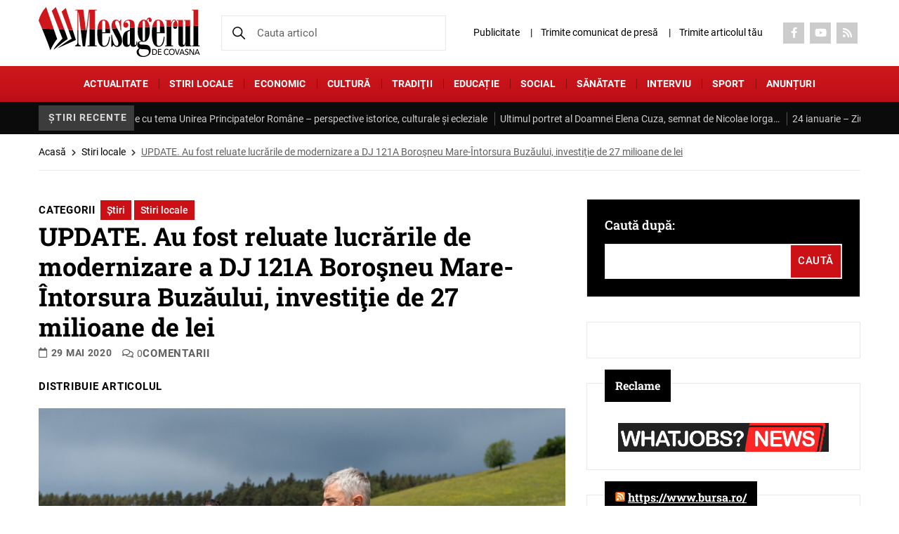

--- FILE ---
content_type: text/html; charset=UTF-8
request_url: https://mesageruldecovasna.ro/update-au-fost-reluate-lucrarile-de-modernizare-a-dj-121a-borosneu-mare-intorsura-buzaului-investitie-de-27-milioane-de-lei/
body_size: 24775
content:

<!DOCTYPE html>
<!--[if lt IE 7]><html class="no-js lt-ie9 lt-ie8 lt-ie7"> <![endif]-->
<!--[if IE 7]><html class="no-js lt-ie9 lt-ie8"> <![endif]-->
<!--[if IE 8]><html class="no-js lt-ie9"> <![endif]-->
<html xmlns="http://www.w3.org/1999/xhtml" lang="en-US">
<head>
	<meta charset="UTF-8">
	<meta http-equiv="X-UA-Compatible" content="IE=edge">
	<title>UPDATE. Au fost reluate lucrările de modernizare a DJ 121A Boroşneu Mare-Întorsura Buzăului, investiţie de 27 milioane de lei - Mesagerul de Covasna</title><link rel="stylesheet" href="https://mesageruldecovasna.ro/wp-content/cache/min/1/8d6d7c972c5a72cd156e98238a6924f2.css" media="all" data-minify="1" />
    <meta name="viewport" content="width=device-width, initial-scale=1" />
	<meta name='robots' content='index, follow, max-image-preview:large, max-snippet:-1, max-video-preview:-1' />

	<!-- This site is optimized with the Yoast SEO plugin v22.8 - https://yoast.com/wordpress/plugins/seo/ -->
	<link rel="canonical" href="https://mesageruldecovasna.ro/update-au-fost-reluate-lucrarile-de-modernizare-a-dj-121a-borosneu-mare-intorsura-buzaului-investitie-de-27-milioane-de-lei/" />
	<meta property="og:locale" content="ro_RO" />
	<meta property="og:type" content="article" />
	<meta property="og:title" content="UPDATE. Au fost reluate lucrările de modernizare a DJ 121A Boroşneu Mare-Întorsura Buzăului, investiţie de 27 milioane de lei - Mesagerul de Covasna" />
	<meta property="og:description" content="Lucr&#259;rile de modernizare a DJ 121 A, pe tronsonul Boro&#351;neu Mare-&Icirc;ntorsura Buz&#259;ului, au fost reluate &#351;i vor fi finalizate p&acirc;n&#259; la sf&acirc;r&#351;itul anului viitor, investi&#355;ia fiind &icirc;n valoare de 27 de milioane de lei, a anun&#355;at joi, conducerea Consiliului Jude&#355;ean Covasna.Potrivit sursei citate, acest drum, ce leag&#259; zona Buzaielor de ora&#351;ul sta&#355;iune Covasna, este cea [&hellip;]" />
	<meta property="og:url" content="https://mesageruldecovasna.ro/update-au-fost-reluate-lucrarile-de-modernizare-a-dj-121a-borosneu-mare-intorsura-buzaului-investitie-de-27-milioane-de-lei/" />
	<meta property="og:site_name" content="Mesagerul de Covasna" />
	<meta property="article:publisher" content="https://www.facebook.com/mesageruldecovasna/" />
	<meta property="article:published_time" content="2020-05-28T22:08:00+00:00" />
	<meta property="article:modified_time" content="2020-05-28T21:37:03+00:00" />
	<meta property="og:image" content="https://mesageruldecovasna.ro/insitenew/uploads/2020/05/DJ-121A.jpg" />
	<meta name="author" content="Mesagerul de Covasna" />
	<meta name="twitter:card" content="summary_large_image" />
	<meta name="twitter:label1" content="Scris de" />
	<meta name="twitter:data1" content="Mesagerul de Covasna" />
	<meta name="twitter:label2" content="Timp estimat pentru citire" />
	<meta name="twitter:data2" content="2 minute" />
	<script type="application/ld+json" class="yoast-schema-graph">{"@context":"https://schema.org","@graph":[{"@type":"Article","@id":"https://mesageruldecovasna.ro/update-au-fost-reluate-lucrarile-de-modernizare-a-dj-121a-borosneu-mare-intorsura-buzaului-investitie-de-27-milioane-de-lei/#article","isPartOf":{"@id":"https://mesageruldecovasna.ro/update-au-fost-reluate-lucrarile-de-modernizare-a-dj-121a-borosneu-mare-intorsura-buzaului-investitie-de-27-milioane-de-lei/"},"author":{"name":"Mesagerul de Covasna","@id":"https://mesageruldecovasna.ro/#/schema/person/5f61a22a28b42b527570a6d952a57ea3"},"headline":"UPDATE. Au fost reluate lucrările de modernizare a DJ 121A Boroşneu Mare-Întorsura Buzăului, investiţie de 27 milioane de lei","datePublished":"2020-05-28T22:08:00+00:00","dateModified":"2020-05-28T21:37:03+00:00","mainEntityOfPage":{"@id":"https://mesageruldecovasna.ro/update-au-fost-reluate-lucrarile-de-modernizare-a-dj-121a-borosneu-mare-intorsura-buzaului-investitie-de-27-milioane-de-lei/"},"wordCount":425,"commentCount":0,"publisher":{"@id":"https://mesageruldecovasna.ro/#organization"},"image":{"@id":"https://mesageruldecovasna.ro/update-au-fost-reluate-lucrarile-de-modernizare-a-dj-121a-borosneu-mare-intorsura-buzaului-investitie-de-27-milioane-de-lei/#primaryimage"},"thumbnailUrl":"https://mesageruldecovasna.ro/insitenew/uploads/2020/05/DJ-121A.jpg","keywords":["Societatea Comercială Drumuri şi Poduri SA din judeţul Covasna şi SC Consal SRL"],"articleSection":["Știri","Stiri locale"],"inLanguage":"ro-RO","potentialAction":[{"@type":"CommentAction","name":"Comment","target":["https://mesageruldecovasna.ro/update-au-fost-reluate-lucrarile-de-modernizare-a-dj-121a-borosneu-mare-intorsura-buzaului-investitie-de-27-milioane-de-lei/#respond"]}]},{"@type":"WebPage","@id":"https://mesageruldecovasna.ro/update-au-fost-reluate-lucrarile-de-modernizare-a-dj-121a-borosneu-mare-intorsura-buzaului-investitie-de-27-milioane-de-lei/","url":"https://mesageruldecovasna.ro/update-au-fost-reluate-lucrarile-de-modernizare-a-dj-121a-borosneu-mare-intorsura-buzaului-investitie-de-27-milioane-de-lei/","name":"UPDATE. Au fost reluate lucrările de modernizare a DJ 121A Boroşneu Mare-Întorsura Buzăului, investiţie de 27 milioane de lei - Mesagerul de Covasna","isPartOf":{"@id":"https://mesageruldecovasna.ro/#website"},"primaryImageOfPage":{"@id":"https://mesageruldecovasna.ro/update-au-fost-reluate-lucrarile-de-modernizare-a-dj-121a-borosneu-mare-intorsura-buzaului-investitie-de-27-milioane-de-lei/#primaryimage"},"image":{"@id":"https://mesageruldecovasna.ro/update-au-fost-reluate-lucrarile-de-modernizare-a-dj-121a-borosneu-mare-intorsura-buzaului-investitie-de-27-milioane-de-lei/#primaryimage"},"thumbnailUrl":"https://mesageruldecovasna.ro/insitenew/uploads/2020/05/DJ-121A.jpg","datePublished":"2020-05-28T22:08:00+00:00","dateModified":"2020-05-28T21:37:03+00:00","breadcrumb":{"@id":"https://mesageruldecovasna.ro/update-au-fost-reluate-lucrarile-de-modernizare-a-dj-121a-borosneu-mare-intorsura-buzaului-investitie-de-27-milioane-de-lei/#breadcrumb"},"inLanguage":"ro-RO","potentialAction":[{"@type":"ReadAction","target":["https://mesageruldecovasna.ro/update-au-fost-reluate-lucrarile-de-modernizare-a-dj-121a-borosneu-mare-intorsura-buzaului-investitie-de-27-milioane-de-lei/"]}]},{"@type":"ImageObject","inLanguage":"ro-RO","@id":"https://mesageruldecovasna.ro/update-au-fost-reluate-lucrarile-de-modernizare-a-dj-121a-borosneu-mare-intorsura-buzaului-investitie-de-27-milioane-de-lei/#primaryimage","url":"https://mesageruldecovasna.ro/insitenew/uploads/2020/05/DJ-121A.jpg","contentUrl":"https://mesageruldecovasna.ro/insitenew/uploads/2020/05/DJ-121A.jpg"},{"@type":"BreadcrumbList","@id":"https://mesageruldecovasna.ro/update-au-fost-reluate-lucrarile-de-modernizare-a-dj-121a-borosneu-mare-intorsura-buzaului-investitie-de-27-milioane-de-lei/#breadcrumb","itemListElement":[{"@type":"ListItem","position":1,"name":"Acasă","item":"https://mesageruldecovasna.ro/"},{"@type":"ListItem","position":2,"name":"Stiri locale","item":"https://mesageruldecovasna.ro/categorie/stiri-locale/"},{"@type":"ListItem","position":3,"name":"UPDATE. Au fost reluate lucrările de modernizare a DJ 121A Boroşneu Mare-Întorsura Buzăului, investiţie de 27 milioane de lei"}]},{"@type":"WebSite","@id":"https://mesageruldecovasna.ro/#website","url":"https://mesageruldecovasna.ro/","name":"Mesagerul de Covasna","description":"Cel mai citit ziar din județul Covasna","publisher":{"@id":"https://mesageruldecovasna.ro/#organization"},"potentialAction":[{"@type":"SearchAction","target":{"@type":"EntryPoint","urlTemplate":"https://mesageruldecovasna.ro/?s={search_term_string}"},"query-input":"required name=search_term_string"}],"inLanguage":"ro-RO"},{"@type":"Organization","@id":"https://mesageruldecovasna.ro/#organization","name":"Cotidianul Mesagerul de Covasna","url":"https://mesageruldecovasna.ro/","logo":{"@type":"ImageObject","inLanguage":"ro-RO","@id":"https://mesageruldecovasna.ro/#/schema/logo/image/","url":"https://mesageruldecovasna.ro/wp-content/uploads/2017/02/icon.png","contentUrl":"https://mesageruldecovasna.ro/wp-content/uploads/2017/02/icon.png","width":70,"height":70,"caption":"Cotidianul Mesagerul de Covasna"},"image":{"@id":"https://mesageruldecovasna.ro/#/schema/logo/image/"},"sameAs":["https://www.facebook.com/mesageruldecovasna/","https://www.youtube.com/channel/UCfzVBC6LfZMYQBU0PgRitFw"]},{"@type":"Person","@id":"https://mesageruldecovasna.ro/#/schema/person/5f61a22a28b42b527570a6d952a57ea3","name":"Mesagerul de Covasna","image":{"@type":"ImageObject","inLanguage":"ro-RO","@id":"https://mesageruldecovasna.ro/#/schema/person/image/","url":"https://secure.gravatar.com/avatar/13aa6a943f35dd14e8545fa23d88ed15b96715493e66463bb217e4f13cc647ca?s=96&d=mm&r=g","contentUrl":"https://secure.gravatar.com/avatar/13aa6a943f35dd14e8545fa23d88ed15b96715493e66463bb217e4f13cc647ca?s=96&d=mm&r=g","caption":"Mesagerul de Covasna"},"sameAs":["https://www.mesageruldecovasna.ro"]}]}</script>
	<!-- / Yoast SEO plugin. -->


<link rel="alternate" type="application/rss+xml" title="Flux comentarii Mesagerul de Covasna &raquo; UPDATE. Au fost reluate lucrările de modernizare a DJ 121A Boroşneu Mare-Întorsura Buzăului, investiţie de 27 milioane de lei" href="https://mesageruldecovasna.ro/update-au-fost-reluate-lucrarile-de-modernizare-a-dj-121a-borosneu-mare-intorsura-buzaului-investitie-de-27-milioane-de-lei/feed/" />
<link rel="alternate" title="oEmbed (JSON)" type="application/json+oembed" href="https://mesageruldecovasna.ro/wp-json/oembed/1.0/embed?url=https%3A%2F%2Fmesageruldecovasna.ro%2Fupdate-au-fost-reluate-lucrarile-de-modernizare-a-dj-121a-borosneu-mare-intorsura-buzaului-investitie-de-27-milioane-de-lei%2F" />
<link rel="alternate" title="oEmbed (XML)" type="text/xml+oembed" href="https://mesageruldecovasna.ro/wp-json/oembed/1.0/embed?url=https%3A%2F%2Fmesageruldecovasna.ro%2Fupdate-au-fost-reluate-lucrarile-de-modernizare-a-dj-121a-borosneu-mare-intorsura-buzaului-investitie-de-27-milioane-de-lei%2F&#038;format=xml" />
		<!-- This site uses the Google Analytics by MonsterInsights plugin v8.27.0 - Using Analytics tracking - https://www.monsterinsights.com/ -->
							<script src="//www.googletagmanager.com/gtag/js?id=G-XNLTRJT8XD"  data-cfasync="false" data-wpfc-render="false" type="text/javascript" async></script>
			<script data-cfasync="false" data-wpfc-render="false" type="text/javascript">
				var mi_version = '8.27.0';
				var mi_track_user = true;
				var mi_no_track_reason = '';
								var MonsterInsightsDefaultLocations = {"page_location":"https:\/\/mesageruldecovasna.ro\/update-au-fost-reluate-lucrarile-de-modernizare-a-dj-121a-borosneu-mare-intorsura-buzaului-investitie-de-27-milioane-de-lei\/"};
				if ( typeof MonsterInsightsPrivacyGuardFilter === 'function' ) {
					var MonsterInsightsLocations = (typeof MonsterInsightsExcludeQuery === 'object') ? MonsterInsightsPrivacyGuardFilter( MonsterInsightsExcludeQuery ) : MonsterInsightsPrivacyGuardFilter( MonsterInsightsDefaultLocations );
				} else {
					var MonsterInsightsLocations = (typeof MonsterInsightsExcludeQuery === 'object') ? MonsterInsightsExcludeQuery : MonsterInsightsDefaultLocations;
				}

								var disableStrs = [
										'ga-disable-G-XNLTRJT8XD',
									];

				/* Function to detect opted out users */
				function __gtagTrackerIsOptedOut() {
					for (var index = 0; index < disableStrs.length; index++) {
						if (document.cookie.indexOf(disableStrs[index] + '=true') > -1) {
							return true;
						}
					}

					return false;
				}

				/* Disable tracking if the opt-out cookie exists. */
				if (__gtagTrackerIsOptedOut()) {
					for (var index = 0; index < disableStrs.length; index++) {
						window[disableStrs[index]] = true;
					}
				}

				/* Opt-out function */
				function __gtagTrackerOptout() {
					for (var index = 0; index < disableStrs.length; index++) {
						document.cookie = disableStrs[index] + '=true; expires=Thu, 31 Dec 2099 23:59:59 UTC; path=/';
						window[disableStrs[index]] = true;
					}
				}

				if ('undefined' === typeof gaOptout) {
					function gaOptout() {
						__gtagTrackerOptout();
					}
				}
								window.dataLayer = window.dataLayer || [];

				window.MonsterInsightsDualTracker = {
					helpers: {},
					trackers: {},
				};
				if (mi_track_user) {
					function __gtagDataLayer() {
						dataLayer.push(arguments);
					}

					function __gtagTracker(type, name, parameters) {
						if (!parameters) {
							parameters = {};
						}

						if (parameters.send_to) {
							__gtagDataLayer.apply(null, arguments);
							return;
						}

						if (type === 'event') {
														parameters.send_to = monsterinsights_frontend.v4_id;
							var hookName = name;
							if (typeof parameters['event_category'] !== 'undefined') {
								hookName = parameters['event_category'] + ':' + name;
							}

							if (typeof MonsterInsightsDualTracker.trackers[hookName] !== 'undefined') {
								MonsterInsightsDualTracker.trackers[hookName](parameters);
							} else {
								__gtagDataLayer('event', name, parameters);
							}
							
						} else {
							__gtagDataLayer.apply(null, arguments);
						}
					}

					__gtagTracker('js', new Date());
					__gtagTracker('set', {
						'developer_id.dZGIzZG': true,
											});
					if ( MonsterInsightsLocations.page_location ) {
						__gtagTracker('set', MonsterInsightsLocations);
					}
										__gtagTracker('config', 'G-XNLTRJT8XD', {"forceSSL":"true"} );
															window.gtag = __gtagTracker;										(function () {
						/* https://developers.google.com/analytics/devguides/collection/analyticsjs/ */
						/* ga and __gaTracker compatibility shim. */
						var noopfn = function () {
							return null;
						};
						var newtracker = function () {
							return new Tracker();
						};
						var Tracker = function () {
							return null;
						};
						var p = Tracker.prototype;
						p.get = noopfn;
						p.set = noopfn;
						p.send = function () {
							var args = Array.prototype.slice.call(arguments);
							args.unshift('send');
							__gaTracker.apply(null, args);
						};
						var __gaTracker = function () {
							var len = arguments.length;
							if (len === 0) {
								return;
							}
							var f = arguments[len - 1];
							if (typeof f !== 'object' || f === null || typeof f.hitCallback !== 'function') {
								if ('send' === arguments[0]) {
									var hitConverted, hitObject = false, action;
									if ('event' === arguments[1]) {
										if ('undefined' !== typeof arguments[3]) {
											hitObject = {
												'eventAction': arguments[3],
												'eventCategory': arguments[2],
												'eventLabel': arguments[4],
												'value': arguments[5] ? arguments[5] : 1,
											}
										}
									}
									if ('pageview' === arguments[1]) {
										if ('undefined' !== typeof arguments[2]) {
											hitObject = {
												'eventAction': 'page_view',
												'page_path': arguments[2],
											}
										}
									}
									if (typeof arguments[2] === 'object') {
										hitObject = arguments[2];
									}
									if (typeof arguments[5] === 'object') {
										Object.assign(hitObject, arguments[5]);
									}
									if ('undefined' !== typeof arguments[1].hitType) {
										hitObject = arguments[1];
										if ('pageview' === hitObject.hitType) {
											hitObject.eventAction = 'page_view';
										}
									}
									if (hitObject) {
										action = 'timing' === arguments[1].hitType ? 'timing_complete' : hitObject.eventAction;
										hitConverted = mapArgs(hitObject);
										__gtagTracker('event', action, hitConverted);
									}
								}
								return;
							}

							function mapArgs(args) {
								var arg, hit = {};
								var gaMap = {
									'eventCategory': 'event_category',
									'eventAction': 'event_action',
									'eventLabel': 'event_label',
									'eventValue': 'event_value',
									'nonInteraction': 'non_interaction',
									'timingCategory': 'event_category',
									'timingVar': 'name',
									'timingValue': 'value',
									'timingLabel': 'event_label',
									'page': 'page_path',
									'location': 'page_location',
									'title': 'page_title',
									'referrer' : 'page_referrer',
								};
								for (arg in args) {
																		if (!(!args.hasOwnProperty(arg) || !gaMap.hasOwnProperty(arg))) {
										hit[gaMap[arg]] = args[arg];
									} else {
										hit[arg] = args[arg];
									}
								}
								return hit;
							}

							try {
								f.hitCallback();
							} catch (ex) {
							}
						};
						__gaTracker.create = newtracker;
						__gaTracker.getByName = newtracker;
						__gaTracker.getAll = function () {
							return [];
						};
						__gaTracker.remove = noopfn;
						__gaTracker.loaded = true;
						window['__gaTracker'] = __gaTracker;
					})();
									} else {
										console.log("");
					(function () {
						function __gtagTracker() {
							return null;
						}

						window['__gtagTracker'] = __gtagTracker;
						window['gtag'] = __gtagTracker;
					})();
									}
			</script>
				<!-- / Google Analytics by MonsterInsights -->
		<style id='wp-img-auto-sizes-contain-inline-css' type='text/css'>
img:is([sizes=auto i],[sizes^="auto," i]){contain-intrinsic-size:3000px 1500px}
/*# sourceURL=wp-img-auto-sizes-contain-inline-css */
</style>
<style id='classic-theme-styles-inline-css' type='text/css'>
/*! This file is auto-generated */
.wp-block-button__link{color:#fff;background-color:#32373c;border-radius:9999px;box-shadow:none;text-decoration:none;padding:calc(.667em + 2px) calc(1.333em + 2px);font-size:1.125em}.wp-block-file__button{background:#32373c;color:#fff;text-decoration:none}
/*# sourceURL=/wp-includes/css/classic-themes.min.css */
</style>

<style id='contact-form-7-inline-css' type='text/css'>
.wpcf7 .wpcf7-recaptcha iframe {margin-bottom: 0;}.wpcf7 .wpcf7-recaptcha[data-align="center"] > div {margin: 0 auto;}.wpcf7 .wpcf7-recaptcha[data-align="right"] > div {margin: 0 0 0 auto;}
/*# sourceURL=contact-form-7-inline-css */
</style>




<style id='splw-styles-inline-css' type='text/css'>
#splw-location-weather-168250.splw-main-wrapper {max-width: 320px;margin : auto;margin-bottom: 2em;}#splw-location-weather-168250.splw-main-wrapper.horizontal {max-width: 666px;}#splw-location-weather-168250 .splw-lite-wrapper,#splw-location-weather-168250 .splw-forecast-weather select,#splw-location-weather-168250 .splw-forecast-weather option,#splw-location-weather-168250 .splw-lite-wrapper .splw-weather-attribution a{text-decoration: none;}#splw-location-weather-168250 .splw-lite-templates-body{padding : 16px 20px 10px 20px;}#splw-location-weather-168250 .splw-weather-detailed-updated-time{padding : 0 20px 10px 20px;}#splw-location-weather-168250 .splw-lite-wrapper{ border: 0px solid #e2e2e2;}#splw-location-weather-168250 .splw-lite-wrapper .splw-lite-current-temp .weather-icon{width: 58px;}#splw-location-weather-168250 .splw-lite-wrapper{border-radius: 8px;}#splw-location-weather-168250 .splw-lite-daily-weather-details .details-icon svg path,#splw-location-weather-168250 .splw-lite-daily-weather-details .details-icon svg circle{fill:#fff;}#splw-location-weather-168250 .splw-lite-wrapper,#splw-location-weather-168250 .splw-forecast-weather option{background:#F05800}#splw-location-weather-168250 .splw-lite-daily-weather-details.lw-center .splw-other-opt{text-align: center;}#splw-location-weather-168250 .splw-weather-title{color: #000;margin-top: 0px;margin-bottom: 20px;}#splw-location-weather-168250 .splw-lite-header-title{color: #fff;margin-top: 0px;margin-bottom: 10px;}#splw-location-weather-168250 .splw-lite-current-time{color: #fff;margin-top: 0px;margin-bottom: 10px;}#splw-location-weather-168250 .splw-cur-temp{color: #fff;margin-top: 0px;margin-bottom: 0px;}#splw-location-weather-168250 .splw-lite-desc{color: #fff;margin-top: 20px;margin-bottom: 0px;}#splw-location-weather-168250 .splw-lite-daily-weather-details{color: #fff;margin-top: 8px;margin-bottom: 3px;}#splw-location-weather-168250 .splw-weather-details .splw-weather-icons {color: #fff;margin-top: 20px;margin-bottom: 0px;}#splw-location-weather-168250 .lw-footer{margin-top: 0px;margin-bottom: 0px;}#splw-location-weather-168250 .splw-weather-attribution a,#splw-location-weather-168250 .splw-weather-attribution,#splw-location-weather-168250 .splw-weather-detailed-updated-time a,#splw-location-weather-168250 .splw-weather-updated-time{color: #fff;}#splw-location-weather-168250.splw-main-wrapper {position: relative;}#lw-preloader-168250{position: absolute;left: 0;top: 0;height: 100%;width: 100%;text-align: center;display: flex;align-items: center;justify-content: center;background: #fff;z-index: 9999;}
/*# sourceURL=splw-styles-inline-css */
</style>












<script type="text/javascript" src="https://mesageruldecovasna.ro/wp-content/plugins/google-analytics-for-wordpress/assets/js/frontend-gtag.min.js?ver=8.27.0" id="monsterinsights-frontend-script-js"></script>
<script data-cfasync="false" data-wpfc-render="false" type="text/javascript" id='monsterinsights-frontend-script-js-extra'>/* <![CDATA[ */
var monsterinsights_frontend = {"js_events_tracking":"true","download_extensions":"doc,pdf,ppt,zip,xls,docx,pptx,xlsx","inbound_paths":"[]","home_url":"https:\/\/mesageruldecovasna.ro","hash_tracking":"false","v4_id":"G-XNLTRJT8XD"};/* ]]> */
</script>
<script type="text/javascript" src="https://mesageruldecovasna.ro/wp-includes/js/jquery/jquery.min.js?ver=3.7.1" id="jquery-core-js"></script>
<script type="text/javascript" src="https://mesageruldecovasna.ro/wp-includes/js/jquery/jquery-migrate.min.js?ver=3.4.1" id="jquery-migrate-js"></script>
<script data-minify="1" type="text/javascript" src="https://mesageruldecovasna.ro/wp-content/cache/min/1/wp-content/plugins/wp-contact-form-7-spam-blocker/frontend/js/spam-protect-for-contact-form7.js?ver=1769150032" id="spam-protect-for-contact-form7-js"></script>
<script data-minify="1" type="text/javascript" src="https://mesageruldecovasna.ro/wp-content/cache/min/1/wp-content/themes/mesageruldecovasna/js/modernizr_2.8.3.js?ver=1769150032" id="modernizer_script-js"></script>
<link rel="https://api.w.org/" href="https://mesageruldecovasna.ro/wp-json/" /><link rel="alternate" title="JSON" type="application/json" href="https://mesageruldecovasna.ro/wp-json/wp/v2/posts/130465" /><link rel="EditURI" type="application/rsd+xml" title="RSD" href="https://mesageruldecovasna.ro/xmlrpc.php?rsd" />
<meta name="generator" content="WordPress 6.9" />
<link rel='shortlink' href='https://mesageruldecovasna.ro/?p=130465' />
<script data-minify="1" type="text/javascript" src="https://mesageruldecovasna.ro/wp-content/cache/min/1/files/js/aomini.js?ver=1769150032"></script>
<div data-ao-pid="MNiRTPvZbIx_zbFCMNxRoSpLII1rUOM2ijdTMOf8Byz.67" style="display: none;"></div>
<script type="text/javascript">
    /* (c)AdOcean 2003-2024 */
    /* PLACEMENT: goldbach_ro.Arbo_Media.ENGIEP11 */
    (window['aomini'] || (window['aomini'] = [])).push({
        cmd: 'display',
        server: 'ro.adocean.pl',
        id: 'MNiRTPvZbIx_zbFCMNxRoSpLII1rUOM2ijdTMOf8Byz.67',
        consent: null
    });
</script>

		<script>
			document.documentElement.className = document.documentElement.className.replace( 'no-js', 'js' );
		</script>
				<style>
			.no-js img.lazyload { display: none; }
			figure.wp-block-image img.lazyloading { min-width: 150px; }
							.lazyload, .lazyloading { opacity: 0; }
				.lazyloaded {
					opacity: 1;
					transition: opacity 400ms;
					transition-delay: 0ms;
				}
					</style>
		
<!-- Meta Pixel Code -->
<script type='text/javascript'>
!function(f,b,e,v,n,t,s){if(f.fbq)return;n=f.fbq=function(){n.callMethod?
n.callMethod.apply(n,arguments):n.queue.push(arguments)};if(!f._fbq)f._fbq=n;
n.push=n;n.loaded=!0;n.version='2.0';n.queue=[];t=b.createElement(e);t.async=!0;
t.src=v;s=b.getElementsByTagName(e)[0];s.parentNode.insertBefore(t,s)}(window,
document,'script','https://connect.facebook.net/en_US/fbevents.js?v=next');
</script>
<!-- End Meta Pixel Code -->

      <script type='text/javascript'>
        var url = window.location.origin + '?ob=open-bridge';
        fbq('set', 'openbridge', '2678313278878224', url);
      </script>
    <script type='text/javascript'>fbq('init', '2678313278878224', {}, {
    "agent": "wordpress-6.9-3.0.16"
})</script><script type='text/javascript'>
    fbq('track', 'PageView', []);
  </script>
<!-- Meta Pixel Code -->
<noscript>
<img height="1" width="1" style="display:none" alt="fbpx"
src="https://www.facebook.com/tr?id=2678313278878224&ev=PageView&noscript=1" />
</noscript>
<!-- End Meta Pixel Code -->
                <script id="auto-cmp-tmzr" data-version="v2.2u1.1" type="text/javascript" async="true">
                    (function() {
                    var host = "www.themoneytizer.com";
                    var element = document.createElement('script');
                    var firstScript = document.getElementsByTagName('script')[0];
                    var url = 'https://cmp.inmobi.com'
                        .concat('/choice/', '6Fv0cGNfc_bw8', '/', host, '/choice.js?tag_version=V3');
                    var uspTries = 0;
                    var uspTriesLimit = 3;
                    element.async = true;
                    element.type = 'text/javascript';
                    element.src = url;

                    firstScript.parentNode.insertBefore(element, firstScript);

                    function makeStub() {
                        var TCF_LOCATOR_NAME = '__tcfapiLocator';
                        var queue = [];
                        var win = window;
                        var cmpFrame;

                        function addFrame() {
                        var doc = win.document;
                        var otherCMP = !!(win.frames[TCF_LOCATOR_NAME]);

                        if (!otherCMP) {
                            if (doc.body) {
                            var iframe = doc.createElement('iframe');

                            iframe.style.cssText = 'display:none';
                            iframe.name = TCF_LOCATOR_NAME;
                            doc.body.appendChild(iframe);
                            } else {
                            setTimeout(addFrame, 5);
                            }
                        }
                        return !otherCMP;
                        }

                        function tcfAPIHandler() {
                        var gdprApplies;
                        var args = arguments;

                        if (!args.length) {
                            return queue;
                        } else if (args[0] === 'setGdprApplies') {
                            if (
                            args.length > 3 &&
                            args[2] === 2 &&
                            typeof args[3] === 'boolean'
                            ) {
                            gdprApplies = args[3];
                            if (typeof args[2] === 'function') {
                                args[2]('set', true);
                            }
                            }
                        } else if (args[0] === 'ping') {
                            var retr = {
                            gdprApplies: gdprApplies,
                            cmpLoaded: false,
                            cmpStatus: 'stub'
                            };

                            if (typeof args[2] === 'function') {
                            args[2](retr);
                            }
                        } else {
                            if(args[0] === 'init' && typeof args[3] === 'object') {
                            args[3] = Object.assign(args[3], { tag_version: 'V3' });
                            }
                            queue.push(args);
                        }
                        }

                        function postMessageEventHandler(event) {
                        var msgIsString = typeof event.data === 'string';
                        var json = {};

                        try {
                            if (msgIsString) {
                            json = JSON.parse(event.data);
                            } else {
                            json = event.data;
                            }
                        } catch (ignore) {}

                        var payload = json.__tcfapiCall;

                        if (payload) {
                            window.__tcfapi(
                            payload.command,
                            payload.version,
                            function(retValue, success) {
                                var returnMsg = {
                                __tcfapiReturn: {
                                    returnValue: retValue,
                                    success: success,
                                    callId: payload.callId
                                }
                                };
                                if (msgIsString) {
                                returnMsg = JSON.stringify(returnMsg);
                                }
                                if (event && event.source && event.source.postMessage) {
                                event.source.postMessage(returnMsg, '*');
                                }
                            },
                            payload.parameter
                            );
                        }
                        }

                        while (win) {
                        try {
                            if (win.frames[TCF_LOCATOR_NAME]) {
                            cmpFrame = win;
                            break;
                            }
                        } catch (ignore) {}

                        if (win === window.top) {
                            break;
                        }
                        win = win.parent;
                        }
                        if (!cmpFrame) {
                        addFrame();
                        win.__tcfapi = tcfAPIHandler;
                        win.addEventListener('message', postMessageEventHandler, false);
                        }
                    };

                    makeStub();

                    var uspStubFunction = function() {
                        var arg = arguments;
                        if (typeof window.__uspapi !== uspStubFunction) {
                        setTimeout(function() {
                            if (typeof window.__uspapi !== 'undefined') {
                            window.__uspapi.apply(window.__uspapi, arg);
                            }
                        }, 500);
                        }
                    };

                    var checkIfUspIsReady = function() {
                        uspTries++;
                        if (window.__uspapi === uspStubFunction && uspTries < uspTriesLimit) {
                        console.warn('USP is not accessible');
                        } else {
                        clearInterval(uspInterval);
                        }
                    };

                    if (typeof window.__uspapi === 'undefined') {
                        window.__uspapi = uspStubFunction;
                        var uspInterval = setInterval(checkIfUspIsReady, 6000);
                    }
                    })();
                </script>
            <link rel="icon" href="https://mesageruldecovasna.ro/wp-content/uploads/2017/11/cropped-Logo-mesagerul-carte-2017-32x32.jpg" sizes="32x32" />
<link rel="icon" href="https://mesageruldecovasna.ro/wp-content/uploads/2017/11/cropped-Logo-mesagerul-carte-2017-192x192.jpg" sizes="192x192" />
<link rel="apple-touch-icon" href="https://mesageruldecovasna.ro/wp-content/uploads/2017/11/cropped-Logo-mesagerul-carte-2017-180x180.jpg" />
<meta name="msapplication-TileImage" content="https://mesageruldecovasna.ro/wp-content/uploads/2017/11/cropped-Logo-mesagerul-carte-2017-270x270.jpg" />
		<style type="text/css" id="wp-custom-css">
			.header-widget .widget {
    margin-bottom: 0;
    padding: 10px;
    text-align: center;
}

.header-widget .widget.widget_media_image img {
    width: auto;
    max-height: 130px;
}

@media (max-width: 1300px) {
	.header-widget .widget.widget_media_image img {
		max-height: 100px;
	}
}

@media (max-width: 768px) {
	.header-widget .widget.widget_media_image img {
		max-height: 80px;
	}
}

		</style>
		<script type="text/javascript">
		var jsHomeUrl = 'https://mesageruldecovasna.ro';
		var ajaxUrl = "https://mesageruldecovasna.ro/wp-admin/admin-ajax.php";
</script>
</head>
<body data-rsssl=1 class="wp-singular post-template-default single single-post postid-130465 single-format-standard wp-theme-mesageruldecovasna">
	<div id="page">		
		<header class="header">
						<div class="header-top">
				<div class="container">
					<div class="flex flex-row flex-header-top">
						<div class="box-logo">
							<div class="menu-btn">
								<a href="#menu_box" title="menu" aria-label="menu" class="hamburger-menu menu-trigger"><span class="hamburger hamburger3"></span></a>
							</div> 
																<div class="header-logo">
										<a href="https://mesageruldecovasna.ro/" title="Mesagerul de Covasna" aria-label="Mesagerul de Covasna" class="logo">
											<img src="https://mesageruldecovasna.ro/wp-content/uploads/2024/06/logo.svg" alt="" width="230" height="70" class="nolazzy">
										</a>
									</div>
																				</div>
						<div class="search-box">
							
							<form action="https://mesageruldecovasna.ro/" method="get">
								<input name="s"  type="search" value=""  placeholder="Cauta articol">
								<input type="hidden" name="post_type" value="post,page" />
								<button type="submit"><img src="https://mesageruldecovasna.ro/wp-content/themes/mesageruldecovasna/images/svg/search-black.svg" class="nolazzy" alt="Search" width="18" height="18"></button>
							</form>
						</div>
						<div class="right-box">
						<a href="#" class="search-mobile"><img src="https://mesageruldecovasna.ro/wp-content/themes/mesageruldecovasna/images/svg/search-black.svg" class="nolazzy" alt="Search" width="18" height="18"></a>
							<div class="menu-top"><ul id="menu-topup" class=""><li id="menu-item-94313" class="menu-item menu-item-type-post_type menu-item-object-page menu-item-94313"><a href="https://mesageruldecovasna.ro/publicitate/">Publicitate</a></li>
<li id="menu-item-94299" class="menu-item menu-item-type-post_type menu-item-object-page menu-item-94299"><a href="https://mesageruldecovasna.ro/trimite-comunicat-de-presa/">Trimite comunicat de presă</a></li>
<li id="menu-item-168287" class="menu-item menu-item-type-post_type menu-item-object-page menu-item-168287"><a href="https://mesageruldecovasna.ro/trimite-articol/">Trimite articolul tău</a></li>
</ul>	
							</div>
							
																<div class="social-top">
										<ul class="social-items"> 
																										<li><a href="https://www.facebook.com/mesageruldecovasna/" title="Social" aria-label="Social" target="_blank" rel="nofollow"><i class="fab fa-facebook-f" aria-hidden="true"></i></a></li>
																																						<li><a href="https://www.youtube.com/channel/UCfzVBC6LfZMYQBU0PgRitFw" title="Social" aria-label="Social" target="_blank" rel="nofollow"><i class="fab fa-youtube" aria-hidden="true"></i></a></li>
																																						<li><a href="https://mesageruldecovasna.ro/feed/" title="Social" aria-label="Social" target="_blank" rel="nofollow"><i class="fas fa-rss" aria-hidden="true"></i></a></li>
																																	</ul>
									</div>
													</div>
					</div>
				</div>
			</div>
			<div class="header-middle">
				<div class="container"><ul id="menu-topm" class=""><li id="menu-item-168276" class="menu-item menu-item-type-taxonomy menu-item-object-category menu-item-168276"><a href="https://mesageruldecovasna.ro/categorie/actualitate/">ACTUALITATE</a></li>
<li id="menu-item-168277" class="menu-item menu-item-type-taxonomy menu-item-object-category current-post-ancestor current-menu-parent current-post-parent menu-item-168277"><a href="https://mesageruldecovasna.ro/categorie/stiri-locale/">Stiri locale</a></li>
<li id="menu-item-168278" class="menu-item menu-item-type-taxonomy menu-item-object-category menu-item-168278"><a href="https://mesageruldecovasna.ro/categorie/economic/">Economic</a></li>
<li id="menu-item-168279" class="menu-item menu-item-type-taxonomy menu-item-object-category menu-item-168279"><a href="https://mesageruldecovasna.ro/categorie/cultura/">CULTURĂ</a></li>
<li id="menu-item-168280" class="menu-item menu-item-type-taxonomy menu-item-object-category menu-item-168280"><a href="https://mesageruldecovasna.ro/categorie/traditii/">Tradiţii</a></li>
<li id="menu-item-168281" class="menu-item menu-item-type-taxonomy menu-item-object-category menu-item-168281"><a href="https://mesageruldecovasna.ro/categorie/educatie/">EDUCAȚIE</a></li>
<li id="menu-item-168282" class="menu-item menu-item-type-taxonomy menu-item-object-category menu-item-168282"><a href="https://mesageruldecovasna.ro/categorie/social/">Social</a></li>
<li id="menu-item-168283" class="menu-item menu-item-type-taxonomy menu-item-object-category menu-item-168283"><a href="https://mesageruldecovasna.ro/categorie/sanatate-2/">Sănătate</a></li>
<li id="menu-item-168284" class="menu-item menu-item-type-taxonomy menu-item-object-category menu-item-168284"><a href="https://mesageruldecovasna.ro/categorie/interviu/">Interviu</a></li>
<li id="menu-item-168285" class="menu-item menu-item-type-taxonomy menu-item-object-category menu-item-168285"><a href="https://mesageruldecovasna.ro/categorie/sport/">Sport</a></li>
<li id="menu-item-168286" class="menu-item menu-item-type-post_type menu-item-object-page menu-item-168286"><a href="https://mesageruldecovasna.ro/anunturi/">Anunțuri</a></li>
</ul>	
				</div>
			</div>
									<div class="header-bottom">
							<div class="container">
								<div class="bn-title"><span>Știri recente</span></div>
								<div class="tickercontainer">
									<div class="mask">
										<ul class="newsticker">
																									<li>
															<i class="fa-icon-double-angle-right"></i>
															<a href="https://mesageruldecovasna.ro/simpozion-online-cu-tema-unirea-principatelor-romane-perspective-istorice-culturale-si-ecleziale/" title="Simpozion online cu tema Unirea Principatelor Române – perspective istorice, culturale și ecleziale" aria-label="Simpozion online cu tema Unirea Principatelor Române – perspective istorice, culturale și ecleziale">Simpozion online cu tema Unirea Principatelor Române – perspective istorice, culturale și ecleziale</a>
														</li>
																									<li>
															<i class="fa-icon-double-angle-right"></i>
															<a href="https://mesageruldecovasna.ro/ultimul-portret-al-doamnei-elena-cuza-semnat-de-nicolae-iorga/" title="Ultimul portret al Doamnei Elena Cuza, semnat de Nicolae Iorga&#8230;" aria-label="Ultimul portret al Doamnei Elena Cuza, semnat de Nicolae Iorga&#8230;">Ultimul portret al Doamnei Elena Cuza, semnat de Nicolae Iorga&#8230;</a>
														</li>
																									<li>
															<i class="fa-icon-double-angle-right"></i>
															<a href="https://mesageruldecovasna.ro/24-ianuarie-ziua-unirii-principatelor-romane-3/" title="24 ianuarie &#8211; Ziua Unirii Principatelor Române" aria-label="24 ianuarie &#8211; Ziua Unirii Principatelor Române">24 ianuarie &#8211; Ziua Unirii Principatelor Române</a>
														</li>
																									<li>
															<i class="fa-icon-double-angle-right"></i>
															<a href="https://mesageruldecovasna.ro/cupa-unirii-eveniment-cultural-sportiv-organizat-la-intorsura-buzaului/" title="CUPA UNIRII-eveniment cultural sportiv organizat la Întorsura Buzăului" aria-label="CUPA UNIRII-eveniment cultural sportiv organizat la Întorsura Buzăului">CUPA UNIRII-eveniment cultural sportiv organizat la Întorsura Buzăului</a>
														</li>
																									<li>
															<i class="fa-icon-double-angle-right"></i>
															<a href="https://mesageruldecovasna.ro/24-ianuarie-ziua-internationala-a-educatiei-onu-2/" title="24 ianuarie &#8211; Ziua internațională a educației (ONU)" aria-label="24 ianuarie &#8211; Ziua internațională a educației (ONU)">24 ianuarie &#8211; Ziua internațională a educației (ONU)</a>
														</li>
																									<li>
															<i class="fa-icon-double-angle-right"></i>
															<a href="https://mesageruldecovasna.ro/fragment-de-istorie-lansarea-proclamatiei-de-la-pades-inceputul-revolutiei-conduse-de-tudor-vladimirescu-23-ianuarie-1821/" title="FRAGMENT DE ISTORIE: Lansarea „Proclamației de la Padeș&#8221;, începutul revoluției conduse de Tudor Vladimirescu (23 ianuarie 1821)" aria-label="FRAGMENT DE ISTORIE: Lansarea „Proclamației de la Padeș&#8221;, începutul revoluției conduse de Tudor Vladimirescu (23 ianuarie 1821)">FRAGMENT DE ISTORIE: Lansarea „Proclamației de la Padeș&#8221;, începutul revoluției conduse de Tudor Vladimirescu (23 ianuarie 1821)</a>
														</li>
																									<li>
															<i class="fa-icon-double-angle-right"></i>
															<a href="https://mesageruldecovasna.ro/concert-dedicat-zilei-unirii-principatelor-romane-la-casa-muzicii-din-sfantu-gheorghe/" title="Concert dedicat Zilei Unirii Principatelor Române, la Casa Muzicii din Sfântu Gheorghe" aria-label="Concert dedicat Zilei Unirii Principatelor Române, la Casa Muzicii din Sfântu Gheorghe">Concert dedicat Zilei Unirii Principatelor Române, la Casa Muzicii din Sfântu Gheorghe</a>
														</li>
																									<li>
															<i class="fa-icon-double-angle-right"></i>
															<a href="https://mesageruldecovasna.ro/ceremonie-militara-si-religioasa-organizata-de-ziua-unirii-principatelor-romane-la-sfantu-gheorghe/" title="Ceremonie militară și religioasă organizată de ZIUA UNIRII PRINCIPATELOR ROMÂNE, la Sfântu Gheorghe" aria-label="Ceremonie militară și religioasă organizată de ZIUA UNIRII PRINCIPATELOR ROMÂNE, la Sfântu Gheorghe">Ceremonie militară și religioasă organizată de ZIUA UNIRII PRINCIPATELOR ROMÂNE, la Sfântu Gheorghe</a>
														</li>
																									<li>
															<i class="fa-icon-double-angle-right"></i>
															<a href="https://mesageruldecovasna.ro/vernisajul-expozitiei-video-timp-variabil-astazi-la-sfantu-ghorghe/" title="Vernisajul expoziției video TIMP VARIABIL, astăzi, la Sfântu Ghorghe" aria-label="Vernisajul expoziției video TIMP VARIABIL, astăzi, la Sfântu Ghorghe">Vernisajul expoziției video TIMP VARIABIL, astăzi, la Sfântu Ghorghe</a>
														</li>
																									<li>
															<i class="fa-icon-double-angle-right"></i>
															<a href="https://mesageruldecovasna.ro/s-a-dat-startul-inscrierilor-pentru-participarea-publicului-la-gala-best-of-sepsi/" title="S-a dat startul înscrierilor pentru participarea publicului la gala Best of Sepsi" aria-label="S-a dat startul înscrierilor pentru participarea publicului la gala Best of Sepsi">S-a dat startul înscrierilor pentru participarea publicului la gala Best of Sepsi</a>
														</li>
																					</ul>
																			</div>
								</div>
							</div>
						</div>
											
			<div id="menu_box" class="header-mobile"><ul id="menu-topm-1" class=""><li class="menu-item menu-item-type-taxonomy menu-item-object-category menu-item-168276"><a href="https://mesageruldecovasna.ro/categorie/actualitate/">ACTUALITATE</a></li>
<li class="menu-item menu-item-type-taxonomy menu-item-object-category current-post-ancestor current-menu-parent current-post-parent menu-item-168277"><a href="https://mesageruldecovasna.ro/categorie/stiri-locale/">Stiri locale</a></li>
<li class="menu-item menu-item-type-taxonomy menu-item-object-category menu-item-168278"><a href="https://mesageruldecovasna.ro/categorie/economic/">Economic</a></li>
<li class="menu-item menu-item-type-taxonomy menu-item-object-category menu-item-168279"><a href="https://mesageruldecovasna.ro/categorie/cultura/">CULTURĂ</a></li>
<li class="menu-item menu-item-type-taxonomy menu-item-object-category menu-item-168280"><a href="https://mesageruldecovasna.ro/categorie/traditii/">Tradiţii</a></li>
<li class="menu-item menu-item-type-taxonomy menu-item-object-category menu-item-168281"><a href="https://mesageruldecovasna.ro/categorie/educatie/">EDUCAȚIE</a></li>
<li class="menu-item menu-item-type-taxonomy menu-item-object-category menu-item-168282"><a href="https://mesageruldecovasna.ro/categorie/social/">Social</a></li>
<li class="menu-item menu-item-type-taxonomy menu-item-object-category menu-item-168283"><a href="https://mesageruldecovasna.ro/categorie/sanatate-2/">Sănătate</a></li>
<li class="menu-item menu-item-type-taxonomy menu-item-object-category menu-item-168284"><a href="https://mesageruldecovasna.ro/categorie/interviu/">Interviu</a></li>
<li class="menu-item menu-item-type-taxonomy menu-item-object-category menu-item-168285"><a href="https://mesageruldecovasna.ro/categorie/sport/">Sport</a></li>
<li class="menu-item menu-item-type-post_type menu-item-object-page menu-item-168286"><a href="https://mesageruldecovasna.ro/anunturi/">Anunțuri</a></li>
</ul>	
			</div>
		</header>
<div class="page-inner">
	<div class="container">
		<div class="box-head">
					<div class="breadcrumbs-wrap">
			<p id="breadcrumbs"><span><span><a href="https://mesageruldecovasna.ro/">Acasă</a></span> <i class="fas fa-chevron-right"></i> <span><a href="https://mesageruldecovasna.ro/categorie/stiri-locale/">Stiri locale</a></span> <i class="fas fa-chevron-right"></i> <span class="breadcrumb_last" aria-current="page">UPDATE. Au fost reluate lucrările de modernizare a DJ 121A Boroşneu Mare-Întorsura Buzăului, investiţie de 27 milioane de lei</span></span></p>		</div>
		</div>
				<div class="row flex flex-row flex-wrap sidebar-section">
			<div class="col_65 blog-left">
																<div class="blog-info-box">
									<span>Categorii</span>
									<ul class="blog-single-categories">
										<li><a href="https://mesageruldecovasna.ro/categorie/stiri/" class="button">Știri</a></li> <li><a href="https://mesageruldecovasna.ro/categorie/stiri-locale/" class="button">Stiri locale</a></li>									</ul>
								</div>
									
				<h1 class="main-title">UPDATE. Au fost reluate lucrările de modernizare a DJ 121A Boroşneu Mare-Întorsura Buzăului, investiţie de 27 milioane de lei</h1>

				<div class="blog-infos">
					<div class="blog-info-box">
						<span class="published-date">29 mai 2020</span>
					</div>
					
												<div class="blog-info-box comment-top">
								<a href="#comment-zone" class="ttu-btn smooth-scroll">0<span> comentarii</span></a>
							</div>
									</div>
				
				

								<div class="share-buttons-single">
					<p class="share-title">Distribuie articolul</p>
					<div class="sharethis-inline-share-buttons"></div>
				</div>	
				<div class="the-content article-body">
											<?xml encoding="utf-8" ?><figure class="wp-block-image size-large"><img fetchpriority="high" decoding="async" width="900" height="600"  alt=""  data-srcset="https://mesageruldecovasna.ro/wp-content/uploads/2020/05/DJ-121A.jpg 900w, https://mesageruldecovasna.ro/wp-content/uploads/2020/05/DJ-121A-300x200.jpg 300w, https://mesageruldecovasna.ro/wp-content/uploads/2020/05/DJ-121A-768x512.jpg 768w, https://mesageruldecovasna.ro/wp-content/uploads/2020/05/DJ-121A-90x60.jpg 90w, https://mesageruldecovasna.ro/wp-content/uploads/2020/05/DJ-121A-180x120.jpg 180w, https://mesageruldecovasna.ro/wp-content/uploads/2020/05/DJ-121A-95x64.jpg 95w"  data-src="https://mesageruldecovasna.ro/insitenew/uploads/2020/05/DJ-121A.jpg" data-sizes="(max-width: 900px) 100vw, 900px" class="wp-image-130471 lazyload" src="[data-uri]"></figure><p><strong>Lucr&#259;rile de modernizare a DJ 121 A, pe tronsonul Boro&#351;neu Mare-&Icirc;ntorsura Buz&#259;ului, au fost reluate &#351;i vor fi finalizate p&acirc;n&#259; la sf&acirc;r&#351;itul anului viitor, investi&#355;ia fiind &icirc;n valoare de 27 de milioane de lei, a anun&#355;at joi, conducerea Consiliului Jude&#355;ean Covasna.<br></strong><br>Potrivit sursei citate, acest drum, ce leag&#259; zona Buzaielor de ora&#351;ul sta&#355;iune Covasna, este cea mai ampl&#259; lucrare de dezvoltare infrastructural&#259; realizat&#259; &icirc;n aceast&#259; zon&#259; din ultimii 50 de ani.<br><br>&bdquo;Reconstruirea tronsonului de 22,5 km din drumul jude&#355;ean 121A, &icirc;ntre localit&#259;&#355;ile Boro&#351;neu Mare-Valea Mare-&Icirc;ntorsura Buz&#259;ului va fi finalizat&#259; p&acirc;n&#259; la sf&acirc;r&#351;itul anului viitor. Tronsonul de 22,5 kilometri porne&#351;te de la drumul na&#355;ional 13E, trece prin Boro&#351;neu Mare, Boro&#351;neu Mic, Valea Mare, S&#259;r&#259;ma&#351;, iar apoi la &Icirc;ntorsura Buz&#259;ului, se conecteaz&#259; din nou la drumul na&#355;ional 13E. Investi&#355;ia este &icirc;n valoare de 27 milioane de lei, finan&#355;at&#259; din Programul Na&#355;ional de Dezvoltare Rural&#259; (PNDL) &#351;i bugetul propriu al Consiliului Jude&#355;ean Covasna, iar lucrarea va fi realizat&#259; de Societatea Comercial&#259; Drumuri &#351;i Poduri SA din jude&#355;ul Covasna &#351;i SC Consal SRL din Bra&#351;ov, &icirc;mpreun&#259; cu subcontractan&#355;i locali&rdquo;, se arat&#259; &icirc;ntr-un comunicat de pres&#259;, remis AGERPRES.<br><br>Drumul va avea o l&#259;&#355;ime de aproape 8 metri, din care 6,5 m covor asfaltic &#351;i c&acirc;te 0,75 m acostament pe ambele p&#259;r&#355;i.<br><br>Totodat&#259;, vor fi construite peste 90 de subtravers&#259;ri pentru scurgerea apelor, &#351;apte ziduri de sprijin, iar toate cele 43 drumuri laterale vor fi amenajate pe o distan&#355;&#259; de 25 metri.<br><br>&bdquo;Ne-am asumat o provocare mare, deoarece vom transforma un drum de macadam &icirc;ntr-un drum modern. Ast&#259;zi am re&icirc;nceput lucr&#259;rile la cel mai mare proiect de dezvoltare din ultima jum&#259;tate de secol din zon&#259;, &icirc;ntruc&acirc;t conect&#259;m zona Buzaielor cu regiunea ora&#351;ului Covasna &#351;i cu restul jude&#355;ului. Aceast&#259; investi&#355;ie va contribui la modernizarea regiunii la nivelul cerin&#355;elor secolului XXI&rdquo;, a declarat pre&#351;edintele Consiliului Jude&#355;ean Covasna, Tam&aacute;s S&aacute;ndor, citat &icirc;n comunicat.<br><br>Lucr&#259;rile, suspendate din motive juridice, se reiau, practic, dup&#259; aproape doi ani, timp &icirc;n care a fost finalizat &#351;i proiectul pentru realizarea re&#355;elei de ap&#259; &#351;i canalizare din satul S&#259;r&#259;ma&#351; de c&#259;tre Prim&#259;ria comunei Barcani, lucr&#259;ri care vor fi demarate simultan cu modernizarea drumului.</p><p><strong>Oana M&#259;lina Negrea/ AGERPRES</strong></p><div id="optin-single"><h4>Vrei s&#259; fii notificat c&acirc;nd apare un articol nou? Aboneaz&#259;-te prin e-mail</h4><form onsubmit="window.open('http://feedburner.google.com/fb/a/mailverify?uri=mesageruldecovasna/feed', 'popupwindow', 'scrollbars=yes,width=550,height=520');return true" target="popupwindow" method="post" action="https://feedburner.google.com/fb/a/mailverify"><input type="hidden" name="uri" value="mesageruldecovasna/feed"><input type="hidden" value="en_US" name="loc"><input type="text" id="email" name="email" onblur="if ('' === this.value) {this.value = 'Enter Your Email Address';}" onfocus="if ('Enter Your Email Address' === this.value) {this.value = '';}" value="Enter Your Email Address"><input type="submit" value="Subscribe Now" id="submit" name="submit"></form></div>
						
				</div>
												<div class="box-tags">
									<span>Etichete</span>
									<ul class="blog-single-categories">
										<li><a href="https://mesageruldecovasna.ro/eticheta/societatea-comerciala-drumuri-si-poduri-sa-din-judetul-covasna-si-sc-consal-srl/" class="button">Societatea Comercială Drumuri şi Poduri SA din judeţul Covasna şi SC Consal SRL</a></li>									</ul>
								</div>
													
				 
						<div class="section-other">
							<div class="flex flex-wrap row">
																		<div class="col_50 prev_article">
											<a href="https://mesageruldecovasna.ro/protocol-de-cooperare-pentru-dezvoltarea-economica-a-municipiului-sfantu-gheorghe/" title="Protocol de cooperare pentru dezvoltarea economică a municipiului Sfântu Gheorghe" aria-label="Protocol de cooperare pentru dezvoltarea economică a municipiului Sfântu Gheorghe" class="treatment-box">
												<p class="label">Articolul anterior</p>
												<p class="title">Protocol de cooperare pentru dezvoltarea economică a municipiului Sfântu Gheorghe</p>
											</a>
										</div>
								 
																		<div class="col_50 next_article">
											<a href="https://mesageruldecovasna.ro/jurnal-din-anii-ciumei-covid-19-poreclele-oamenilor-in-satul-copilariei-mele/" title="Jurnal din anii ciumei Covid 19 Poreclele oamenilor, în satul copilăriei mele" aria-label="Jurnal din anii ciumei Covid 19 Poreclele oamenilor, în satul copilăriei mele" class="treatment-box">
												<p class="label">Articolul urmator</p>
												<p class="title">Jurnal din anii ciumei Covid 19 Poreclele oamenilor, în satul copilăriei mele</p>
											</a>
										</div>
															</div>
						</div>
				
				<div class="share-buttons-single">
					<p class="share-title">Distribuie articolul</p>
					<div class="sharethis-inline-share-buttons"></div>
				</div>	

				<div id="comment-zone" class="blog-comments">
					
<div id="disqus_thread"></div>
				</div>

														<div class="item-articles">
							<div class="title-section">
								<div class="flex flex-row justify-space-between">
									<p class="sub-title">Stiri recente</p>
								</div>
							</div>
							<div class="flex flex-row flex-wrap blog-flex section-articles">
								
	<div class="blog-slide small">
		<a href="https://mesageruldecovasna.ro/simpozion-online-cu-tema-unirea-principatelor-romane-perspective-istorice-culturale-si-ecleziale/" title="Simpozion online cu tema Unirea Principatelor Române – perspective istorice, culturale și ecleziale" aria-label="Simpozion online cu tema Unirea Principatelor Române – perspective istorice, culturale și ecleziale"  class="news-item">
            
                    <div class="relative ovh"> 
                        <div class="blog-image cover" style="background-image: url('https://mesageruldecovasna.ro/wp-content/uploads/2026/01/Episcopia-Covasnei-si-Harghitei-Centrul-Ecleziastic-de-Documentare-„Mitropolit-Nicolae-Colan-1-636x900.jpg');"></div>

                                            </div>
                    <div class="blog-text">
                        
                                    <p class="blog-title">Simpozion online cu tema Unirea Principatelor Române – perspective istorice, culturale și ecleziale</p>
                                    <div class="blog-about">
                                        <span class="blog-date">24 ianuarie 2026</span>
                                                                                            <span class="blog-comm">0 <span>comentarii</span></span>
                                                                            </div>

                                            </div>
            		</a>
	</div>										
								
	<div class="blog-slide small">
		<a href="https://mesageruldecovasna.ro/ultimul-portret-al-doamnei-elena-cuza-semnat-de-nicolae-iorga/" title="Ultimul portret al Doamnei Elena Cuza, semnat de Nicolae Iorga&#8230;" aria-label="Ultimul portret al Doamnei Elena Cuza, semnat de Nicolae Iorga&#8230;"  class="news-item">
            
                    <div class="relative ovh"> 
                        <div class="blog-image cover" style="background-image: url('https://mesageruldecovasna.ro/wp-content/uploads/2026/01/Elena-Cuza.jpg');"></div>

                                            </div>
                    <div class="blog-text">
                        
                                    <p class="blog-title">Ultimul portret al Doamnei Elena Cuza, semnat de Nicolae Iorga&#8230;</p>
                                    <div class="blog-about">
                                        <span class="blog-date">24 ianuarie 2026</span>
                                                                                            <span class="blog-comm">0 <span>comentarii</span></span>
                                                                            </div>

                                            </div>
            		</a>
	</div>										
								
	<div class="blog-slide small">
		<a href="https://mesageruldecovasna.ro/24-ianuarie-ziua-unirii-principatelor-romane-3/" title="24 ianuarie &#8211; Ziua Unirii Principatelor Române" aria-label="24 ianuarie &#8211; Ziua Unirii Principatelor Române"  class="news-item">
            
                    <div class="relative ovh"> 
                        <div class="blog-image cover" style="background-image: url('https://mesageruldecovasna.ro/wp-content/uploads/2026/01/Alexandru-Ioan-Cuza.jpg');"></div>

                                            </div>
                    <div class="blog-text">
                        
                                    <p class="blog-title">24 ianuarie &#8211; Ziua Unirii Principatelor Române</p>
                                    <div class="blog-about">
                                        <span class="blog-date">24 ianuarie 2026</span>
                                                                                            <span class="blog-comm">0 <span>comentarii</span></span>
                                                                            </div>

                                            </div>
            		</a>
	</div>										
								
	<div class="blog-slide small">
		<a href="https://mesageruldecovasna.ro/cupa-unirii-eveniment-cultural-sportiv-organizat-la-intorsura-buzaului/" title="CUPA UNIRII-eveniment cultural sportiv organizat la Întorsura Buzăului" aria-label="CUPA UNIRII-eveniment cultural sportiv organizat la Întorsura Buzăului"  class="news-item">
            
                    <div class="relative ovh"> 
                        <div class="blog-image cover" style="background-image: url('https://mesageruldecovasna.ro/wp-content/uploads/2026/01/CUPA-UNIRII-636x900.jpg');"></div>

                                            </div>
                    <div class="blog-text">
                        
                                    <p class="blog-title">CUPA UNIRII-eveniment cultural sportiv organizat la Întorsura Buzăului</p>
                                    <div class="blog-about">
                                        <span class="blog-date">24 ianuarie 2026</span>
                                                                                            <span class="blog-comm">0 <span>comentarii</span></span>
                                                                            </div>

                                            </div>
            		</a>
	</div>										
								
	<div class="blog-slide extra-small">
		<a href="https://mesageruldecovasna.ro/24-ianuarie-ziua-internationala-a-educatiei-onu-2/" title="24 ianuarie &#8211; Ziua internațională a educației (ONU)" aria-label="24 ianuarie &#8211; Ziua internațională a educației (ONU)"  class="news-item">
            
                    <div class="small-item">
                        <p class="blog-title">24 ianuarie &#8211; Ziua internațională a educației (ONU)</p>
                    </div>

             		</a>
	</div>										
								
	<div class="blog-slide extra-small">
		<a href="https://mesageruldecovasna.ro/fragment-de-istorie-lansarea-proclamatiei-de-la-pades-inceputul-revolutiei-conduse-de-tudor-vladimirescu-23-ianuarie-1821/" title="FRAGMENT DE ISTORIE: Lansarea „Proclamației de la Padeș&#8221;, începutul revoluției conduse de Tudor Vladimirescu (23 ianuarie 1821)" aria-label="FRAGMENT DE ISTORIE: Lansarea „Proclamației de la Padeș&#8221;, începutul revoluției conduse de Tudor Vladimirescu (23 ianuarie 1821)"  class="news-item">
            
                    <div class="small-item">
                        <p class="blog-title">FRAGMENT DE ISTORIE: Lansarea „Proclamației de la Padeș&#8221;, începutul revoluției conduse de Tudor Vladimirescu (23 ianuarie 1821)</p>
                    </div>

             		</a>
	</div>										
								
	<div class="blog-slide extra-small">
		<a href="https://mesageruldecovasna.ro/concert-dedicat-zilei-unirii-principatelor-romane-la-casa-muzicii-din-sfantu-gheorghe/" title="Concert dedicat Zilei Unirii Principatelor Române, la Casa Muzicii din Sfântu Gheorghe" aria-label="Concert dedicat Zilei Unirii Principatelor Române, la Casa Muzicii din Sfântu Gheorghe"  class="news-item">
            
                    <div class="small-item">
                        <p class="blog-title">Concert dedicat Zilei Unirii Principatelor Române, la Casa Muzicii din Sfântu Gheorghe</p>
                    </div>

             		</a>
	</div>										
								
	<div class="blog-slide extra-small">
		<a href="https://mesageruldecovasna.ro/ceremonie-militara-si-religioasa-organizata-de-ziua-unirii-principatelor-romane-la-sfantu-gheorghe/" title="Ceremonie militară și religioasă organizată de ZIUA UNIRII PRINCIPATELOR ROMÂNE, la Sfântu Gheorghe" aria-label="Ceremonie militară și religioasă organizată de ZIUA UNIRII PRINCIPATELOR ROMÂNE, la Sfântu Gheorghe"  class="news-item">
            
                    <div class="small-item">
                        <p class="blog-title">Ceremonie militară și religioasă organizată de ZIUA UNIRII PRINCIPATELOR ROMÂNE, la Sfântu Gheorghe</p>
                    </div>

             		</a>
	</div>										
								
	<div class="blog-slide extra-small">
		<a href="https://mesageruldecovasna.ro/vernisajul-expozitiei-video-timp-variabil-astazi-la-sfantu-ghorghe/" title="Vernisajul expoziției video TIMP VARIABIL, astăzi, la Sfântu Ghorghe" aria-label="Vernisajul expoziției video TIMP VARIABIL, astăzi, la Sfântu Ghorghe"  class="news-item">
            
                    <div class="small-item">
                        <p class="blog-title">Vernisajul expoziției video TIMP VARIABIL, astăzi, la Sfântu Ghorghe</p>
                    </div>

             		</a>
	</div>										
								
	<div class="blog-slide extra-small">
		<a href="https://mesageruldecovasna.ro/s-a-dat-startul-inscrierilor-pentru-participarea-publicului-la-gala-best-of-sepsi/" title="S-a dat startul înscrierilor pentru participarea publicului la gala Best of Sepsi" aria-label="S-a dat startul înscrierilor pentru participarea publicului la gala Best of Sepsi"  class="news-item">
            
                    <div class="small-item">
                        <p class="blog-title">S-a dat startul înscrierilor pentru participarea publicului la gala Best of Sepsi</p>
                    </div>

             		</a>
	</div>										
															</div>
						</div>
									  

														<div class="item-articles">
							<div class="title-section">
								<div class="flex flex-row justify-space-between">
									<p class="sub-title">Stiri din acceasi categorie</p>
									<a href="https://mesageruldecovasna.ro/categorie/stiri-locale/" title="Stiri locale" aria-label="Stiri locale" class="arrow">Vezi toate</a>
								</div>
							</div>
							<div class="flex flex-row flex-wrap blog-flex section-articles">
								
	<div class="blog-slide small">
		<a href="https://mesageruldecovasna.ro/simpozion-online-cu-tema-unirea-principatelor-romane-perspective-istorice-culturale-si-ecleziale/" title="Simpozion online cu tema Unirea Principatelor Române – perspective istorice, culturale și ecleziale" aria-label="Simpozion online cu tema Unirea Principatelor Române – perspective istorice, culturale și ecleziale"  class="news-item">
            
                    <div class="relative ovh"> 
                        <div class="blog-image cover" style="background-image: url('https://mesageruldecovasna.ro/wp-content/uploads/2026/01/Episcopia-Covasnei-si-Harghitei-Centrul-Ecleziastic-de-Documentare-„Mitropolit-Nicolae-Colan-1-636x900.jpg');"></div>

                                            </div>
                    <div class="blog-text">
                        
                                    <p class="blog-title">Simpozion online cu tema Unirea Principatelor Române – perspective istorice, culturale și ecleziale</p>
                                    <div class="blog-about">
                                        <span class="blog-date">24 ianuarie 2026</span>
                                                                                            <span class="blog-comm">0 <span>comentarii</span></span>
                                                                            </div>

                                            </div>
            		</a>
	</div>										
								
	<div class="blog-slide small">
		<a href="https://mesageruldecovasna.ro/anaf-a-castigat-in-instanta-si-cealalta-jumatate-a-casei-pentru-care-iohannis-datoreaza-despagubiri-statului/" title="ANAF a câștigat în instanță și cealaltă jumătate a casei pentru care Iohannis datorează despăgubiri statului" aria-label="ANAF a câștigat în instanță și cealaltă jumătate a casei pentru care Iohannis datorează despăgubiri statului"  class="news-item">
            
                    <div class="relative ovh"> 
                        <div class="blog-image cover" style="background-image: url('https://mesageruldecovasna.ro/wp-content/uploads/2026/01/casa-Johannis-1.jpg');"></div>

                                            </div>
                    <div class="blog-text">
                        
                                    <p class="blog-title">ANAF a câștigat în instanță și cealaltă jumătate a casei pentru care Iohannis datorează despăgubiri statului</p>
                                    <div class="blog-about">
                                        <span class="blog-date">22 ianuarie 2026</span>
                                                                                            <span class="blog-comm">0 <span>comentarii</span></span>
                                                                            </div>

                                            </div>
            		</a>
	</div>										
								
	<div class="blog-slide middle-small">
		<a href="https://mesageruldecovasna.ro/biciclist-aflat-sub-influenta-alcoolului-ranit-in-trafic-80-de-biciclisti-au-fost-implicati-in-evenimente-rutiere-in-cursul-anului-2025/" title="Biciclist aflat sub influența alcoolului, rănit în trafic. 80 de bicicliști au fost implicați în evenimente rutiere, în cursul anului 2025" aria-label="Biciclist aflat sub influența alcoolului, rănit în trafic. 80 de bicicliști au fost implicați în evenimente rutiere, în cursul anului 2025"  class="news-item">
            
                    <div class="relative ovh"> 
                        <div class="blog-image cover" style="background-image: url('https://mesageruldecovasna.ro/wp-content/uploads/2026/01/Alcoolemie-biciclist-accidentat-Tg-Sec-ianuarie-2026-e1768913234574.jpeg');"></div>

                                            </div>
                    <div class="blog-text">
                        
                                    <p class="blog-title">Biciclist aflat sub influența alcoolului, rănit în trafic. 80 de bicicliști au fost implicați în evenimente rutiere, în cursul anului 2025</p>
                                    <div class="blog-about">
                                        <span class="blog-date">20 ianuarie 2026</span>
                                                                                            <span class="blog-comm">0 <span>comentarii</span></span>
                                                                            </div>

                                            </div>
            		</a>
	</div>										
								
	<div class="blog-slide middle-small">
		<a href="https://mesageruldecovasna.ro/cultura-nationala-romana-traditie-si-identitate-repere-eminesciene-simpozion-online-organizat-de-centrul-ecleziastic-mitropolit-nicolae-colan-din-sfantu-gheorghe/" title="„Cultura națională română tradiție și identitate. Repere eminesciene”- simpozion online organizat de Centrul Ecleziastic „Mitropolit Nicolae Colan” din Sfântu Gheorghe" aria-label="„Cultura națională română tradiție și identitate. Repere eminesciene”- simpozion online organizat de Centrul Ecleziastic „Mitropolit Nicolae Colan” din Sfântu Gheorghe"  class="news-item">
            
                    <div class="relative ovh"> 
                        <div class="blog-image cover" style="background-image: url('https://mesageruldecovasna.ro/wp-content/uploads/2026/01/ziua-culturii-nationale.jpg');"></div>

                                            </div>
                    <div class="blog-text">
                        
                                    <p class="blog-title">„Cultura națională română tradiție și identitate. Repere eminesciene”- simpozion online organizat de Centrul Ecleziastic „Mitropolit Nicolae Colan” din Sfântu Gheorghe</p>
                                    <div class="blog-about">
                                        <span class="blog-date">15 ianuarie 2026</span>
                                                                                            <span class="blog-comm">0 <span>comentarii</span></span>
                                                                            </div>

                                            </div>
            		</a>
	</div>										
								
	<div class="blog-slide middle-small">
		<a href="https://mesageruldecovasna.ro/concert-simfonic-dedicat-zilei-culturii-nationale-la-complexul-patria-din-brasov/" title="Concert simfonic dedicat Zilei Culturii Naționale, la Complexul Patria din Brașov" aria-label="Concert simfonic dedicat Zilei Culturii Naționale, la Complexul Patria din Brașov"  class="news-item">
            
                    <div class="relative ovh"> 
                        <div class="blog-image cover" style="background-image: url('https://mesageruldecovasna.ro/wp-content/uploads/2026/01/Concert-Brasov-e1768465226120.jpg');"></div>

                                            </div>
                    <div class="blog-text">
                        
                                    <p class="blog-title">Concert simfonic dedicat Zilei Culturii Naționale, la Complexul Patria din Brașov</p>
                                    <div class="blog-about">
                                        <span class="blog-date">15 ianuarie 2026</span>
                                                                                            <span class="blog-comm">0 <span>comentarii</span></span>
                                                                            </div>

                                            </div>
            		</a>
	</div>										
								
	<div class="blog-slide middle-small">
		<a href="https://mesageruldecovasna.ro/expozitie-de-pictura-si-concert-cameral-organizate-de-ziua-culturii-nationale-la-sf-gheorghe/" title="Expoziție de pictură și concert cameral organizate de Ziua Culturii Naționale, la Sf. Gheorghe" aria-label="Expoziție de pictură și concert cameral organizate de Ziua Culturii Naționale, la Sf. Gheorghe"  class="news-item">
            
                    <div class="relative ovh"> 
                        <div class="blog-image cover" style="background-image: url('https://mesageruldecovasna.ro/wp-content/uploads/2026/01/Ziua-Culturii-Nationale-la-CCA.jpg');"></div>

                                            </div>
                    <div class="blog-text">
                        
                                    <p class="blog-title">Expoziție de pictură și concert cameral organizate de Ziua Culturii Naționale, la Sf. Gheorghe</p>
                                    <div class="blog-about">
                                        <span class="blog-date">14 ianuarie 2026</span>
                                                                                            <span class="blog-comm">0 <span>comentarii</span></span>
                                                                            </div>

                                            </div>
            		</a>
	</div>										
								
	<div class="blog-slide middle-small">
		<a href="https://mesageruldecovasna.ro/municipiul-sfantu-gheorghe-anunt-public-aviz-de-mediu/" title="Municipiul Sfântu Gheorghe-Anunț public aviz de mediu" aria-label="Municipiul Sfântu Gheorghe-Anunț public aviz de mediu"  class="news-item">
            
                    <div class="relative ovh"> 
                        <div class="blog-image cover" style="background-image: url('https://mesageruldecovasna.ro/wp-content/themes/mesageruldecovasna/images/jpg/no-post.jpg');"></div>

                                            </div>
                    <div class="blog-text">
                        
                                    <p class="blog-title">Municipiul Sfântu Gheorghe-Anunț public aviz de mediu</p>
                                    <div class="blog-about">
                                        <span class="blog-date">13 ianuarie 2026</span>
                                                                                            <span class="blog-comm">0 <span>comentarii</span></span>
                                                                            </div>

                                            </div>
            		</a>
	</div>										
								
	<div class="blog-slide middle-small">
		<a href="https://mesageruldecovasna.ro/tanar-arestat-preventiv-pentru-infractiuni-rutiere-dupa-ce-a-incercat-sa-scape-de-controlul-politistilor-la-targu-secuiesc/" title="Tânăr arestat preventiv pentru infracțiuni rutiere, după ce a încercat să scape de controlul polițiștilor la Târgu Secuiesc" aria-label="Tânăr arestat preventiv pentru infracțiuni rutiere, după ce a încercat să scape de controlul polițiștilor la Târgu Secuiesc"  class="news-item">
            
                    <div class="relative ovh"> 
                        <div class="blog-image cover" style="background-image: url('https://mesageruldecovasna.ro/wp-content/uploads/2026/01/IPJ-tanar-arestat-e1768228477649.jpg');"></div>

                                            </div>
                    <div class="blog-text">
                        
                                    <p class="blog-title">Tânăr arestat preventiv pentru infracțiuni rutiere, după ce a încercat să scape de controlul polițiștilor la Târgu Secuiesc</p>
                                    <div class="blog-about">
                                        <span class="blog-date">12 ianuarie 2026</span>
                                                                                            <span class="blog-comm">0 <span>comentarii</span></span>
                                                                            </div>

                                            </div>
            		</a>
	</div>										
								
	<div class="blog-slide middle-small">
		<a href="https://mesageruldecovasna.ro/184506-2/" title="Primăria Întorsura Buzăului- proiectul de hotărâre privind aprobarea completării anexei nr.1 la HCL nr.122/2023 privind aprobarea Strategiei de Dezvoltare urbană a orașului Întorsura Buzăului 2023-2030" aria-label="Primăria Întorsura Buzăului- proiectul de hotărâre privind aprobarea completării anexei nr.1 la HCL nr.122/2023 privind aprobarea Strategiei de Dezvoltare urbană a orașului Întorsura Buzăului 2023-2030"  class="news-item">
            
                    <div class="relative ovh"> 
                        <div class="blog-image cover" style="background-image: url('https://mesageruldecovasna.ro/wp-content/themes/mesageruldecovasna/images/jpg/no-post.jpg');"></div>

                                            </div>
                    <div class="blog-text">
                        
                                    <p class="blog-title">Primăria Întorsura Buzăului- proiectul de hotărâre privind aprobarea completării anexei nr.1 la HCL nr.122/2023 privind aprobarea Strategiei de Dezvoltare urbană a orașului Întorsura Buzăului 2023-2030</p>
                                    <div class="blog-about">
                                        <span class="blog-date">12 ianuarie 2026</span>
                                                                                            <span class="blog-comm">0 <span>comentarii</span></span>
                                                                            </div>

                                            </div>
            		</a>
	</div>										
								
	<div class="blog-slide middle-small">
		<a href="https://mesageruldecovasna.ro/11-ianuarie-ziua-artei-fotografice-in-romania-2/" title="11 ianuarie &#8211; Ziua Artei Fotografice în România" aria-label="11 ianuarie &#8211; Ziua Artei Fotografice în România"  class="news-item">
            
                    <div class="relative ovh"> 
                        <div class="blog-image cover" style="background-image: url('https://mesageruldecovasna.ro/wp-content/uploads/2026/01/Ziua-Artei-Fotografice-1.jpg');"></div>

                                            </div>
                    <div class="blog-text">
                        
                                    <p class="blog-title">11 ianuarie &#8211; Ziua Artei Fotografice în România</p>
                                    <div class="blog-about">
                                        <span class="blog-date">11 ianuarie 2026</span>
                                                                                            <span class="blog-comm">0 <span>comentarii</span></span>
                                                                            </div>

                                            </div>
            		</a>
	</div>										
															</div>
						</div>
									  

			</div>
			<div class="col_35 blog-sidebar">
				<div id="search-4" class="widget sidebar-widget the-content filter-row widget_search"><form role="search" method="get" id="searchform" class="searchform" action="https://mesageruldecovasna.ro/">
				<div>
					<label class="screen-reader-text" for="s">Caută după:</label>
					<input type="text" value="" name="s" id="s" />
					<input type="submit" id="searchsubmit" value="Caută" />
				</div>
			</form></div><div id="custom_html-8" class="widget_text widget sidebar-widget the-content filter-row widget_custom_html"><div class="textwidget custom-html-widget"><script data-minify="1" type="text/javascript" src="https://mesageruldecovasna.ro/wp-content/cache/min/1/files/js/aomini.js?ver=1769150032"></script>
<div data-ao-pid="MNiRTPvZbIx_zbFCMNxRoSpLII1rUOM2ijdTMOf8Byz.67" style="display: none;"></div>
<script type="text/javascript">
    /* (c)AdOcean 2003-2024 */
    /* PLACEMENT: goldbach_ro.Arbo_Media.ENGIEP11 */
    (window['aomini'] || (window['aomini'] = [])).push({
        cmd: 'display',
        server: 'ro.adocean.pl',
        id: 'MNiRTPvZbIx_zbFCMNxRoSpLII1rUOM2ijdTMOf8Byz.67',
        consent: null
    });
</script>
</div></div><div id="momizatads-63" class="widget sidebar-widget the-content filter-row momizat-ads"><div class="widget-head"><p class="widget-title">Reclame</p></div>		<div class="mom-e3lanat-wrap  ">
	<div class="mom-e3lanat " style="">
		<div class="mom-e3lanat-inner">
		
				<div class="mom-e3lan" data-id="153620" style=" ">
					<a href="https://news.whatjobs.com/" target="_blank"><img  alt="ad" width="300" height="250" data-src="https://mesageruldecovasna.ro/wp-content/uploads/2022/11/logo-whatjobs-news.jpg" class="lazyload" src="[data-uri]"></a>
		 	</div><!--mom ad-->
			</div>
	</div>	<!--Mom ads-->
	</div>
</div><div id="rss-5" class="widget sidebar-widget the-content filter-row widget_rss"><div class="widget-head"><p class="widget-title"><a class="rsswidget rss-widget-feed" href="https://www.bursa.ro/_rssxml/?t=titluriziar"><img  style="border:0" width="14" height="14"  alt="RSS" data-src="https://mesageruldecovasna.ro/wp-includes/images/rss.png" class="rss-widget-icon lazyload" src="[data-uri]" /></a> <a class="rsswidget rss-widget-title" href="https://www.bursa.ro/">https://www.bursa.ro/</a></p></div><ul><li><a class='rsswidget' href='https://www.bursa.ro/blue-origin-intra-frontal-in-competitia-satelitilor-de-comunicatii-47471852'>Blue Origin intră frontal în competiţia sateliţilor de comunicaţii</a> <span class="rss-date">2026-01-23</span></li><li><a class='rsswidget' href='https://www.bursa.ro/astazi-este-ultima-zi-in-care-se-mai-pot-cumpara-titluri-de-stat-fidelis-din-prima-editie-a-acestui-an-82671859'>Astăzi este ultima zi în care se mai pot cumpăra titluri de stat Fidelis, din prima ediţie a acestui an</a> <span class="rss-date">2026-01-23</span></li><li><a class='rsswidget' href='https://www.bursa.ro/vt-markets-psihologia-strategiei-388221hold388221-de-ce-a-nu-face-nimic-poate-fi-abordarea-investitionala-castigatoare-60771858'>VT Markets: Psihologia strategiei &amp;#8221;Hold&amp;#8221; - de ce a nu face nimic poate fi abordarea investiţională câştigătoare</a> <span class="rss-date">2026-01-23</span></li><li><a class='rsswidget' href='https://www.bursa.ro/studiu-viata-sociala-nu-genele-protejeaza-varstnicii-de-depresie-63471858'>Studiu: Viaţa socială, nu genele, protejează vârstnicii de depresie</a> <span class="rss-date">2026-01-23</span></li><li><a class='rsswidget' href='https://www.bursa.ro/deficitul-bugetar-inflameaza-coalitia-ciolacu-si-grindeanu-acuza-388222scamatorii-contabile388221-28771856'>Deficitul bugetar inflamează coaliţia: Ciolacu şi Grindeanu acuză &amp;#8222;scamatorii contabile&amp;#8221;</a> <span class="rss-date">2026-01-23</span></li></ul></div><div id="custom_html-3" class="widget_text widget sidebar-widget the-content filter-row widget_custom_html"><div class="widget-head"><p class="widget-title">Curs valutar</p></div><div class="textwidget custom-html-widget"><div class="curs"><iframe style="width: 266px; height: 151px;" frameborder="0" marginwidth="0" marginheight="0" scrolling="no" src="https://www.cursvalutar.ro/widget/?w=266&cft=e2e6d1&ctt=5a755c&cc=ffffff&cfb=b3d5db&ct=464B57&val=EUR,USD&font=10&logo=off&bold=bold&var=on&ct_b=normal&con=off&undefined=undefined"></iframe></div></div></div><div id="calendar-3" class="widget sidebar-widget the-content filter-row widget_calendar"><div class="widget-head"><p class="widget-title">Calendar</p></div><div id="calendar_wrap" class="calendar_wrap"><table id="wp-calendar" class="wp-calendar-table">
	<caption>ianuarie 2026</caption>
	<thead>
	<tr>
		<th scope="col" aria-label="luni">L</th>
		<th scope="col" aria-label="marți">Ma</th>
		<th scope="col" aria-label="miercuri">Mi</th>
		<th scope="col" aria-label="joi">J</th>
		<th scope="col" aria-label="vineri">V</th>
		<th scope="col" aria-label="sâmbătă">S</th>
		<th scope="col" aria-label="duminică">D</th>
	</tr>
	</thead>
	<tbody>
	<tr>
		<td colspan="3" class="pad">&nbsp;</td><td>1</td><td>2</td><td>3</td><td>4</td>
	</tr>
	<tr>
		<td><a href="https://mesageruldecovasna.ro/2026/01/05/" aria-label="Articole publicate în 5 January 2026">5</a></td><td><a href="https://mesageruldecovasna.ro/2026/01/06/" aria-label="Articole publicate în 6 January 2026">6</a></td><td><a href="https://mesageruldecovasna.ro/2026/01/07/" aria-label="Articole publicate în 7 January 2026">7</a></td><td><a href="https://mesageruldecovasna.ro/2026/01/08/" aria-label="Articole publicate în 8 January 2026">8</a></td><td><a href="https://mesageruldecovasna.ro/2026/01/09/" aria-label="Articole publicate în 9 January 2026">9</a></td><td><a href="https://mesageruldecovasna.ro/2026/01/10/" aria-label="Articole publicate în 10 January 2026">10</a></td><td><a href="https://mesageruldecovasna.ro/2026/01/11/" aria-label="Articole publicate în 11 January 2026">11</a></td>
	</tr>
	<tr>
		<td><a href="https://mesageruldecovasna.ro/2026/01/12/" aria-label="Articole publicate în 12 January 2026">12</a></td><td><a href="https://mesageruldecovasna.ro/2026/01/13/" aria-label="Articole publicate în 13 January 2026">13</a></td><td><a href="https://mesageruldecovasna.ro/2026/01/14/" aria-label="Articole publicate în 14 January 2026">14</a></td><td><a href="https://mesageruldecovasna.ro/2026/01/15/" aria-label="Articole publicate în 15 January 2026">15</a></td><td><a href="https://mesageruldecovasna.ro/2026/01/16/" aria-label="Articole publicate în 16 January 2026">16</a></td><td><a href="https://mesageruldecovasna.ro/2026/01/17/" aria-label="Articole publicate în 17 January 2026">17</a></td><td><a href="https://mesageruldecovasna.ro/2026/01/18/" aria-label="Articole publicate în 18 January 2026">18</a></td>
	</tr>
	<tr>
		<td><a href="https://mesageruldecovasna.ro/2026/01/19/" aria-label="Articole publicate în 19 January 2026">19</a></td><td><a href="https://mesageruldecovasna.ro/2026/01/20/" aria-label="Articole publicate în 20 January 2026">20</a></td><td><a href="https://mesageruldecovasna.ro/2026/01/21/" aria-label="Articole publicate în 21 January 2026">21</a></td><td><a href="https://mesageruldecovasna.ro/2026/01/22/" aria-label="Articole publicate în 22 January 2026">22</a></td><td><a href="https://mesageruldecovasna.ro/2026/01/23/" aria-label="Articole publicate în 23 January 2026">23</a></td><td id="today"><a href="https://mesageruldecovasna.ro/2026/01/24/" aria-label="Articole publicate în 24 January 2026">24</a></td><td>25</td>
	</tr>
	<tr>
		<td>26</td><td>27</td><td>28</td><td>29</td><td>30</td><td>31</td>
		<td class="pad" colspan="1">&nbsp;</td>
	</tr>
	</tbody>
	</table><nav aria-label="Lunile anterioare și următoare" class="wp-calendar-nav">
		<span class="wp-calendar-nav-prev"><a href="https://mesageruldecovasna.ro/2025/12/">&laquo; dec.</a></span>
		<span class="pad">&nbsp;</span>
		<span class="wp-calendar-nav-next">&nbsp;</span>
	</nav></div></div><div id="lw_widget-3" class="widget sidebar-widget the-content filter-row widget_lw_widget"><div id="splw-location-weather-168250" class="splw-main-wrapper vertical" data-shortcode-id="168250">
		<div id="lw-preloader-168250" class="lw-preloader">
			<img src="https://mesageruldecovasna.ro/wp-content/plugins/location-weather/assets/images/spinner.svg" class="skip-lazy"  alt="loader-image" width="50" height="50"/>
		</div>
			<!-- section title html area start -->
	<div class="splw-weather-title">
		Meteo	</div>
<!-- section area end -->
	<div class="splw-lite-wrapper lw-preloader-wrapper">
		<div class="splw-lite-templates-body">
			<div class="splw-lite-header">
	<div class="splw-lite-header-title-wrapper">
				<div class="splw-lite-header-title">
			sfantu gheorghe		</div>
		<!-- area end -->
		<!-- Current Date Time area start -->
					<div class="splw-lite-current-time">
								<span class="lw-time">16:48,  </span>
				<!-- time area end -->
								<span class="lw-date">ian. 24, 2026</span>
				<!-- date area end -->
			</div>
		<!-- date time area end -->
	</div>
</div>
<!-- full area end -->
<div class="splw-lite-current-temp">
	<div class="splw-cur-temp">
		<!-- weather icon html area start -->
					<img decoding="async"   alt="temperature icon" width="58" height="58" data-src="https://mesageruldecovasna.ro/wp-content/plugins/location-weather/assets/images/icons/weather-icons/02d.svg" class="weather-icon lazyload" src="[data-uri]">
		<!-- weather icon html area end -->
		<!-- weather current temperature html area start -->
					<span class="cur-temp"> 
				<span class="current-temperature">-1</span><span class="temperature-scale">°C</span>			</span>
		<!-- temperature html area end -->
	</div>
</div>
	<div class="splw-lite-desc">
		câțiva nori	</div>
<div
	class="splw-lite-daily-weather-details  lw-center ">
	<div class="splw-weather-details splw-other-opt">
			<div class="splw-weather-icons icons_splw">
					<!-- humidity area start -->
						<div class="splw-icon-humidity">
				<span class="lw-title-wrapper">
					<span class="details-icon"><svg xmlns="http://www.w3.org/2000/svg" viewBox="0 0 20 20" width="18" height="18"><title>Humidity</title><path d="M10.4.2c-.1-.1-.1-.1 0 0-.2-.2-.3-.2-.4-.2s-.2 0-.3.1l-.1.1C8.1 1.6 2.8 7.6 2.8 12.8A7.17 7.17 0 0 0 10 20a7.17 7.17 0 0 0 7.2-7.2c0-5.2-5.4-11.3-6.8-12.6zm1.2 5.3c.4-.4 1-.4 1.4 0 .2.2.3.4.3.7a1.08 1.08 0 0 1-.3.7l-4.6 4.6c-.4.4-1 .4-1.4 0s-.4-1 0-1.4l4.6-4.6zm1.6 5.2c0 .5-.4 1-1 1-.5 0-1-.4-1-1 0-.5.4-1 1-1s1 .5 1 1zM7.7 5.2c.5 0 1 .4 1 1a.94.94 0 0 1-1 1c-.5 0-1-.4-1-1s.5-1 1-1zM10 17.7a4.91 4.91 0 0 1-4.9-4.5c.3.3.7.5 1.4.5s1.1-.3 1.4-.6c.3-.2.6-.5 1.1-.5s.8.2 1.1.5.7.6 1.4.6 1.1-.3 1.4-.6c.3-.2.5-.5 1.1-.5.5 0 .7.2 1 .4-.3 2.7-2.4 4.7-5 4.7z"/></svg></span>					<span class="options-title"></span>
				</span>
				<span class="options-value">
					91 %				</span>
			</div>
						<!-- humidity area end -->
			<!-- pressure area start -->
						<div class="splw-icon-pressure">
				<span class="lw-title-wrapper">
					<span class="details-icon"><svg xmlns="http://www.w3.org/2000/svg" viewBox="0 0 20 20" width="18" height="18"><title>Pressure</title><path d="M10.5 17.8h.2c3.8-.3 6.9-3.3 7.2-7.2v-.2H20v.2c-.3 5-4.3 9-9.3 9.3h-.2v-2.1zM9.3 20c-5-.3-9-4.3-9.3-9.3v-.2h2.2v.2c.3 3.8 3.3 6.9 7.2 7.2h.2V20h-.3zm8.5-10.5v-.2c-.3-3.8-3.3-6.9-7.2-7.2h-.2V0h.2c5 .3 9 4.3 9.3 9.3v.2h-2.1zM0 9.5v-.2c.3-5 4.3-9 9.3-9.3h.2v2.2h-.2a7.72 7.72 0 0 0-7.1 7.1v.2H0zm10.6.5c0 .4-.3.6-.6.6a.65.65 0 0 1-.6-.6.65.65 0 0 1 .6-.6c.4 0 .6.2.6.6z"/><path d="M16.7 9.3a6.62 6.62 0 0 0-6-6H10h-.7a6.62 6.62 0 0 0-6 6v.7.7a6.62 6.62 0 0 0 6 6h.7.7a6.62 6.62 0 0 0 6-6V10v-.7zm-6 2.5c-.2.1-.5.2-.7.2s-.5 0-.7-.1c-.5-.2-1-.6-1.2-1.2 0-.2-.1-.5-.1-.7s0-.5.1-.7c0 0 0-.1.1-.1h0L6.6 7.6c-.3-.3-.3-.7 0-.9.1-.1.3-.2.5-.2s.3.1.5.2l1.6 1.6c.1 0 .1-.1.2-.1.1-.1.4-.2.6-.2s.5 0 .7.1c.5.2 1 .6 1.2 1.2 0 .2.1.5.1.7s0 .5-.1.7c-.3.5-.7.9-1.2 1.1zM10 9.4c-.4 0-.6.3-.6.6a.65.65 0 0 0 .6.6c.4 0 .6-.3.6-.6 0-.4-.2-.6-.6-.6h0z"/><path d="M10 9.4c-.4 0-.6.3-.6.6a.65.65 0 0 0 .6.6c.4 0 .6-.3.6-.6 0-.4-.2-.6-.6-.6h0z"/></svg></span>					<span class="options-title"></span>
				</span>
				<span class="options-value">
					1012 mb				</span>
			</div>
						<!-- pressure area end -->
			<!-- wind area start -->
						<div class="splw-icon-wind">
				<span class="lw-title-wrapper">
					<span class="details-icon"><svg xmlns="http://www.w3.org/2000/svg" width="18" height="18" viewBox="0 0 20 20" style="margin-left: 2px;"><title>Wind</title><path d="M10 2.2c4.3 0 7.8 3.5 7.8 7.8s-3.5 7.8-7.8 7.8-7.8-3.5-7.8-7.8S5.7 2.2 10 2.2M10 0C4.5 0 0 4.5 0 10s4.5 10 10 10 10-4.5 10-10S15.5 0 10 0h0zm3.6 15.2l-3.4-1.9c-.1-.1-.2-.1-.3 0l-3.4 1.9c-.2.1-.5-.1-.4-.3l3.7-11c.1-.3.5-.3.6 0l3.7 11c0 .2-.3.5-.5.3z"/></svg></span>					<span class="options-title"></span>
				</span>
				<span class="options-value">
					3 mph				</span>
			</div>
						<!-- wind area end -->
							</div>
				<!-- Wind guest area start -->
				<div class="splw-gusts-wind">
			<span class="lw-title-wrapper">
				<span class="details-icon"><svg xmlns="http://www.w3.org/2000/svg" viewBox="0 0 20 20" width="18" height="18"><title>Wind Gust</title><g clip-path="url(#A)"><path d="M19.7 9.1a3.04 3.04 0 0 1-.5-.7c-.1-.3-.2-.6-.2-.9 0-.2-.1-.4-.1-.6v-.1c0-.3 0-.6.1-.9 0-.1 0-.1.1-.2v-.1c0-.1 0-.2-.1-.3 0-.3 0-.3-.1-.4-.3-.5-.5-1-.5-1.5v-.2c0-.5.1-.9.3-1.3.1-.1.1-.2.2-.3 0-.1.1-.2.1-.2 0-.1.1-.2.1-.3 0-.5-.4-.9-.9-.9h-.5c-4 .4-7.3 3.1-8.5 6.8a4.65 4.65 0 0 0-.5 2.1H2.5c-.3 0-.4-.1-.5-.2a.76.76 0 0 1-.2-.4c0-.3.2-.5.6-.6.5 0 .9-.5.8-1 0-.5-.5-.9-1-.8C1.1 6.2.1 7.2 0 8.4a2.34 2.34 0 0 0 .7 1.7c.5.5 1.1.8 1.8.8h6.2c.1.8.3 1.7.5 2.5 1.3 3.6 4.6 6.2 8.5 6.5h.3.3c.4-.1.8-.4.8-.9 0-.2-.1-.4-.2-.5a.76.76 0 0 1-.2-.4c-.2-.4-.3-.9-.3-1.4 0-.2 0-.4.1-.5.1-.5.3-1 .6-1.4l.1-.1c.1-.1.1-.3.1-.4s0-.2-.1-.3c-.1-.3-.2-.7-.2-1v-.2-.2c0-.5.1-.9.3-1.3 0-.1.1-.1.1-.2a3.04 3.04 0 0 1 .5-.7c.1-.1.2-.3.2-.5-.1-.4-.2-.6-.4-.8zm-3-7c-.1.4-.1.7-.1 1.1 0 .6.1 1.1.3 1.6-.7 0-1.3.1-2 .3-1.4.3-2.8.9-3.9 1.9 1-2.5 3.1-4.3 5.7-4.9zm.1 15.8c-2.7-.6-4.9-2.6-5.9-5.2 1.8 1.4 3.9 2.1 6.1 2.1-.2.6-.3 1.2-.3 1.8-.1.5 0 .9.1 1.3zm.3-4.8c-2.1 0-4.1-.7-5.6-2.2h5.9c-.2.5-.3 1.1-.3 1.7v.5zm-5.8-4c1.1-1.1 2.4-1.9 4-2.3.6-.1 1.2-.2 1.8-.2v.3c0 .8.2 1.6.5 2.3h-6.3v-.1zM8.7 4.5H8c-.5 0-.9-.4-.9-.9s.4-.9.9-.9h.7c.5 0 .9.4.9.9s-.4.9-.9.9zm-3.2 0H2c-.5 0-.9-.4-.9-.9s.4-.9.9-.9h3.4c.5 0 .9.4.9.9.1.5-.3.9-.8.9zm.3 8.1H1c-.5 0-.9.4-.9.9s.4.9.9.9h2.2 2.6c.5 0 1 .4 1 1 0 .5-.4 1-1 1-.3 0-.6-.2-.8-.4s-.4-.4-.7-.4c-.5 0-.9.4-.9.9s.4.9.8 1.2c.5.3 1 .5 1.6.5 1.5 0 2.8-1.2 2.8-2.8s-1.3-2.8-2.8-2.8z"/></g><defs><clipPath id="A"><path fill="#fff" d="M0 0h20v20H0z"/></clipPath></defs></svg></span>				<span class="options-title">Wind Gust:</span>
			</span>
			<span class="options-value">
				2 mph			</span>
		</div>
				<!-- Wind guest area end -->
		<!-- Clouds area start -->
				<div class="splw-clouds">
			<span class="lw-title-wrapper">
				<span class="details-icon"><svg xmlns="http://www.w3.org/2000/svg" viewBox="0 0 20 20" width="18" height="18"><title>Clouds</title><path d="M11.3 17.4H4.7c-2.6 0-4.7-2.1-4.7-4.7 0-2 1.3-3.7 3.1-4.4.6-1.8 2.4-3.1 4.5-3.1 2 0 3.7 1.1 4.4 2.8a4.75 4.75 0 0 1 4.1 4.7c-.1 2.6-2.2 4.7-4.8 4.7zm-3.8-10c-1.2 0-2.3.8-2.5 1.9l-.1.7-.7.2c-1.2.2-2 1.3-2 2.5 0 1.4 1.1 2.5 2.5 2.5h6.6c1.4 0 2.5-1.1 2.5-2.5s-1.1-2.5-2.5-2.5h-1.1l-.2-.9c-.2-1.1-1.2-1.9-2.5-1.9zm9-2.7c-.6-1.5-2.1-2.5-3.9-2.5-1.4 0-2.6.6-3.4 1.6-.1.3 0 .6.3.7.4.1.7.3 1 .5.2.2.5.1.8-.1.4-.3.9-.5 1.4-.5 1 0 1.8.6 2 1.5l.2.9h.9A2.22 2.22 0 0 1 18 9c0 .7-.3 1.2-.8 1.6-.2.2-.3.5-.2.7.1.3.1.7.2 1.1h0a.47.47 0 0 0 .5.5h.2s.1 0 .1-.1c1.1-.7 2-2.1 2-3.8 0-2.1-1.5-3.9-3.5-4.3z"/></svg></span>				<span class="options-title">Clouds:</span>
			</span>
			<span class="options-value">19%</span>
		</div>
				<!-- Clouds area end -->
		<!-- Visibility area start -->
				<div class="splw-visibility">
			<span class="lw-title-wrapper">
				<span class="details-icon"><svg xmlns="http://www.w3.org/2000/svg" viewBox="0 0 20 20" width="18" height="18"><title>Visibility</title><path d="M20 13.2c0-.5-.1-1-.4-1.4-1.2-2-4.1-5.4-9.6-5.4-5.6 0-8.4 3.4-9.6 5.4-.3.5-.4 1-.4 1.5 0 .4.1.9.4 1.3.2.4.5.8.9 1.3l.3.3s0 .1.1.1C3.1 18.1 5.8 20 10 20c2.8 0 4.9-.9 6.5-2l.3-.3.2-.2c1.3-1 2.1-2.2 2.6-3 .3-.3.4-.8.4-1.3zM10 8.6c4.5 0 6.8 2.7 7.8 4.3.1.2.1.4 0 .6-1 1.6-3.3 4.4-7.8 4.4s-6.8-2.7-7.8-4.4c-.1-.2-.1-.4 0-.6 1-1.6 3.3-4.3 7.8-4.3zm3.4 4.5c0 .1 0 .1 0 0h0c0 2-1.5 3.5-3.4 3.5a3.37 3.37 0 0 1-3.4-3.4A3.37 3.37 0 0 1 10 9.8h.1c.2 0 .3.2.3.3v.1c0 1.4 1.1 2.5 2.5 2.5h.1c.2.1.4.3.4.4zM10 0c-.6 0-1.1.4-1.1 1v3c0 .5.5 1 1.1 1s1.1-.4 1.1-1V1c0-.6-.5-1-1.1-1zM.8 2.6c-.4.4-.5 1-.2 1.5l1.9 2.3c.3.4 1 .4 1.5.1.5-.4.5-1 .2-1.4L2.3 2.7c-.4-.4-1-.5-1.5-.1zm18.3 0c.5.4.5 1 .2 1.4l-1.9 2.3c-.3.4-1 .4-1.5.1-.5-.4-.5-1-.2-1.4l1.9-2.3c.4-.4 1.1-.5 1.5-.1z"/></svg></span>				<span class="options-title">Visibility:</span>
			</span>
			<span class="options-value">0 km</span>
		</div>
				<!-- Visibility area end -->
				<div class="splw-sunrise">
			<span class="lw-title-wrapper">
				<span class="details-icon"><svg xmlns="http://www.w3.org/2000/svg" viewBox="0 0 20 20" width="18" height="18"><title>Sunrise</title><path d="M19 17.1h-4.6l-3.6-3.6a1.09 1.09 0 0 0-1.5 0l-3.6 3.6H1c-.6 0-1 .5-1 1v.1c0 .6.5 1 1 1h2.4 3.1L8.7 17l1.3-1.3 1.3 1.3 2.2 2.2h3.1H19c.6 0 1-.5 1-1v-.1a1.08 1.08 0 0 0-1-1zM10 3.6c.5 0 .9-.4.9-.9V1.5c0-.5-.4-.9-.9-.9s-.9.5-.9.9v1.2c0 .5.4.9.9.9zm6.2 2.1l.9-.9c.3-.3.3-.9 0-1.2s-.9-.3-1.2 0l-.9.9c-.3.3-.3.9 0 1.2s.8.3 1.2 0zm.8 4.9c0 .5.4.9.9.9h1.2c.5 0 .9-.4.9-.9s-.4-.9-.9-.9h-1.2c-.5.1-.9.5-.9.9zm-16.1.9h1.2c.5 0 .9-.4.9-.9s-.4-.8-.9-.8H.9c-.5 0-.9.4-.9.8s.4.9.9.9zm2.9-5.8c.4.3.9.3 1.2 0s.3-.9 0-1.2l-.8-.9c-.3-.3-.9-.3-1.2 0s-.3.9 0 1.2l.8.9zm.4 7.6c.3.7 1.3.9 1.9.3h0c.3-.3.4-.8.2-1.3s-.3-1-.3-1.5C6 8.4 8.4 6.4 11 7c1.4.3 2.5 1.4 2.9 2.8.2.9.2 1.8-.2 2.6-.2.4-.1.9.2 1.2.6.6 1.5.4 1.9-.3.3-.7.5-1.6.5-2.4 0-3.7-3.2-6.6-7-6.2-2.7.3-5 2.3-5.4 5-.3 1.3-.1 2.5.3 3.6z"/></svg></span>				<span class="options-title">Sunrise:</span>
			</span>
			<span class="options-value">07:47</span>
		</div>
		<div class="splw-sunset">
			<span class="lw-title-wrapper">
				<span class="details-icon"><svg xmlns="http://www.w3.org/2000/svg" viewBox="0 0 20 20" width="18" height="18"><title>Sunset</title><path d="M19 13.9h-2.4-3.1l-2.2 2.2-1.3 1.2L8.7 16l-2.2-2.2H3.4 1c-.6 0-1 .5-1 1v.2c0 .6.5 1 1 1h4.6l3.6 3.6a1.09 1.09 0 0 0 1.5 0l3.6-3.6H19c.6 0 1-.5 1-1v-.1a1.08 1.08 0 0 0-1-1zM10 3.1c.5 0 .9-.4.9-.9V1c0-.5-.4-.9-.9-.9s-.9.4-.9.9v1.2c0 .5.4.9.9.9zm6.2 2l.9-.9c.3-.3.3-.9 0-1.2s-.9-.3-1.2 0l-.9.9c-.3.3-.3.9 0 1.2s.8.3 1.2 0zm.8 5c0 .5.4.9.9.9h1.2c.5 0 .9-.4.9-.9s-.4-.9-.9-.9h-1.2c-.5 0-.9.4-.9.9zm-16.1.8h1.2c.5 0 .9-.4.9-.9s-.4-.8-.9-.8H.9c-.5 0-.9.4-.9.9s.4.8.9.8zm2.9-5.8c.3.3.9.3 1.2 0s.3-.9 0-1.2L4.2 3a1.05 1.05 0 0 0-1.3 0c-.3.3-.3.9 0 1.2l.9.9zm0 6.3c.1.5.6.9 1.1.9h0c.7 0 1.2-.6 1.1-1.3-.1-.5-.1-1 0-1.5.3-1.5 1.5-2.7 3-3 2.6-.6 5 1.4 5 3.9 0 .2 0 .5-.1.7-.1.7.4 1.3 1.1 1.3h0c.5 0 1-.4 1.1-.9.1-.4.1-.7.1-1.1 0-4-3.7-7.1-7.8-6.1-2.8.7-4.7 3.2-4.7 6.1.1.3.1.7.1 1z"/></svg></span>				<span class="options-title">Sunset:</span>
			</span>
			<span class="options-value">17:09</span>
		</div>
			</div>
</div>
			</div>
		<!-- weather detailed and updated html area start -->
	<div class="lw-footer">
	<!-- weather detailed and updated html area end -->
<!-- weather attribute html area start -->
		<div class="splw-weather-attribution">
					Weather from OpenWeatherMap			</div>
<!-- weather attribute html area end -->
</div>
<!-- weather attribute html area end -->
	</div>
</div>
</div><div id="custom_html-11" class="widget_text widget sidebar-widget the-content filter-row widget_custom_html"><div class="textwidget custom-html-widget"><center>
    <h2>Publicatii online</h2>
    <ul>
        <a href="https://presadeazi.ro">Presa de Azi</a><br>
        <a href="https://stirileolteniei.ro">Stiri Oltenia</a><br>
        <a href="https://stirilebanatului.ro">Stiri din Banat</a><br>
        <a href="https://stirilemoldovei.ro">Stiri Moldova</a><br>
        <a href="https://ziarultransilvaniei.ro">Ziarul Transilvaniei</a>
    </ul>
</center></div></div><div id="archives-3" class="widget sidebar-widget the-content filter-row widget_archive"><div class="widget-head"><p class="widget-title">Arhive</p></div>		<label class="screen-reader-text" for="archives-dropdown-3">Arhive</label>
		<select id="archives-dropdown-3" name="archive-dropdown">
			
			<option value="">Selectează luna</option>
				<option value='https://mesageruldecovasna.ro/2026/01/'> ianuarie 2026 </option>
	<option value='https://mesageruldecovasna.ro/2025/12/'> decembrie 2025 </option>
	<option value='https://mesageruldecovasna.ro/2025/11/'> noiembrie 2025 </option>
	<option value='https://mesageruldecovasna.ro/2025/10/'> octombrie 2025 </option>
	<option value='https://mesageruldecovasna.ro/2025/09/'> septembrie 2025 </option>
	<option value='https://mesageruldecovasna.ro/2025/08/'> august 2025 </option>
	<option value='https://mesageruldecovasna.ro/2025/07/'> iulie 2025 </option>
	<option value='https://mesageruldecovasna.ro/2025/06/'> iunie 2025 </option>
	<option value='https://mesageruldecovasna.ro/2025/05/'> mai 2025 </option>
	<option value='https://mesageruldecovasna.ro/2025/04/'> aprilie 2025 </option>
	<option value='https://mesageruldecovasna.ro/2025/03/'> martie 2025 </option>
	<option value='https://mesageruldecovasna.ro/2025/02/'> februarie 2025 </option>
	<option value='https://mesageruldecovasna.ro/2025/01/'> ianuarie 2025 </option>
	<option value='https://mesageruldecovasna.ro/2024/12/'> decembrie 2024 </option>
	<option value='https://mesageruldecovasna.ro/2024/11/'> noiembrie 2024 </option>
	<option value='https://mesageruldecovasna.ro/2024/10/'> octombrie 2024 </option>
	<option value='https://mesageruldecovasna.ro/2024/09/'> septembrie 2024 </option>
	<option value='https://mesageruldecovasna.ro/2024/08/'> august 2024 </option>
	<option value='https://mesageruldecovasna.ro/2024/07/'> iulie 2024 </option>
	<option value='https://mesageruldecovasna.ro/2024/06/'> iunie 2024 </option>
	<option value='https://mesageruldecovasna.ro/2024/05/'> mai 2024 </option>
	<option value='https://mesageruldecovasna.ro/2024/04/'> aprilie 2024 </option>
	<option value='https://mesageruldecovasna.ro/2024/03/'> martie 2024 </option>
	<option value='https://mesageruldecovasna.ro/2024/02/'> februarie 2024 </option>
	<option value='https://mesageruldecovasna.ro/2024/01/'> ianuarie 2024 </option>
	<option value='https://mesageruldecovasna.ro/2023/12/'> decembrie 2023 </option>
	<option value='https://mesageruldecovasna.ro/2023/11/'> noiembrie 2023 </option>
	<option value='https://mesageruldecovasna.ro/2023/10/'> octombrie 2023 </option>
	<option value='https://mesageruldecovasna.ro/2023/09/'> septembrie 2023 </option>
	<option value='https://mesageruldecovasna.ro/2023/08/'> august 2023 </option>
	<option value='https://mesageruldecovasna.ro/2023/07/'> iulie 2023 </option>
	<option value='https://mesageruldecovasna.ro/2023/06/'> iunie 2023 </option>
	<option value='https://mesageruldecovasna.ro/2023/05/'> mai 2023 </option>
	<option value='https://mesageruldecovasna.ro/2023/04/'> aprilie 2023 </option>
	<option value='https://mesageruldecovasna.ro/2023/03/'> martie 2023 </option>
	<option value='https://mesageruldecovasna.ro/2023/02/'> februarie 2023 </option>
	<option value='https://mesageruldecovasna.ro/2023/01/'> ianuarie 2023 </option>
	<option value='https://mesageruldecovasna.ro/2022/12/'> decembrie 2022 </option>
	<option value='https://mesageruldecovasna.ro/2022/11/'> noiembrie 2022 </option>
	<option value='https://mesageruldecovasna.ro/2022/10/'> octombrie 2022 </option>
	<option value='https://mesageruldecovasna.ro/2022/09/'> septembrie 2022 </option>
	<option value='https://mesageruldecovasna.ro/2022/08/'> august 2022 </option>
	<option value='https://mesageruldecovasna.ro/2022/07/'> iulie 2022 </option>
	<option value='https://mesageruldecovasna.ro/2022/06/'> iunie 2022 </option>
	<option value='https://mesageruldecovasna.ro/2022/05/'> mai 2022 </option>
	<option value='https://mesageruldecovasna.ro/2022/04/'> aprilie 2022 </option>
	<option value='https://mesageruldecovasna.ro/2022/03/'> martie 2022 </option>
	<option value='https://mesageruldecovasna.ro/2022/02/'> februarie 2022 </option>
	<option value='https://mesageruldecovasna.ro/2022/01/'> ianuarie 2022 </option>
	<option value='https://mesageruldecovasna.ro/2021/12/'> decembrie 2021 </option>
	<option value='https://mesageruldecovasna.ro/2021/11/'> noiembrie 2021 </option>
	<option value='https://mesageruldecovasna.ro/2021/10/'> octombrie 2021 </option>
	<option value='https://mesageruldecovasna.ro/2021/09/'> septembrie 2021 </option>
	<option value='https://mesageruldecovasna.ro/2021/08/'> august 2021 </option>
	<option value='https://mesageruldecovasna.ro/2021/07/'> iulie 2021 </option>
	<option value='https://mesageruldecovasna.ro/2021/06/'> iunie 2021 </option>
	<option value='https://mesageruldecovasna.ro/2021/05/'> mai 2021 </option>
	<option value='https://mesageruldecovasna.ro/2021/04/'> aprilie 2021 </option>
	<option value='https://mesageruldecovasna.ro/2021/03/'> martie 2021 </option>
	<option value='https://mesageruldecovasna.ro/2021/02/'> februarie 2021 </option>
	<option value='https://mesageruldecovasna.ro/2021/01/'> ianuarie 2021 </option>
	<option value='https://mesageruldecovasna.ro/2020/12/'> decembrie 2020 </option>
	<option value='https://mesageruldecovasna.ro/2020/11/'> noiembrie 2020 </option>
	<option value='https://mesageruldecovasna.ro/2020/10/'> octombrie 2020 </option>
	<option value='https://mesageruldecovasna.ro/2020/09/'> septembrie 2020 </option>
	<option value='https://mesageruldecovasna.ro/2020/08/'> august 2020 </option>
	<option value='https://mesageruldecovasna.ro/2020/07/'> iulie 2020 </option>
	<option value='https://mesageruldecovasna.ro/2020/06/'> iunie 2020 </option>
	<option value='https://mesageruldecovasna.ro/2020/05/'> mai 2020 </option>
	<option value='https://mesageruldecovasna.ro/2020/04/'> aprilie 2020 </option>
	<option value='https://mesageruldecovasna.ro/2020/03/'> martie 2020 </option>
	<option value='https://mesageruldecovasna.ro/2020/02/'> februarie 2020 </option>
	<option value='https://mesageruldecovasna.ro/2020/01/'> ianuarie 2020 </option>
	<option value='https://mesageruldecovasna.ro/2019/12/'> decembrie 2019 </option>
	<option value='https://mesageruldecovasna.ro/2019/11/'> noiembrie 2019 </option>
	<option value='https://mesageruldecovasna.ro/2019/10/'> octombrie 2019 </option>
	<option value='https://mesageruldecovasna.ro/2019/09/'> septembrie 2019 </option>
	<option value='https://mesageruldecovasna.ro/2019/08/'> august 2019 </option>
	<option value='https://mesageruldecovasna.ro/2019/07/'> iulie 2019 </option>
	<option value='https://mesageruldecovasna.ro/2019/06/'> iunie 2019 </option>
	<option value='https://mesageruldecovasna.ro/2019/05/'> mai 2019 </option>
	<option value='https://mesageruldecovasna.ro/2019/04/'> aprilie 2019 </option>
	<option value='https://mesageruldecovasna.ro/2019/03/'> martie 2019 </option>
	<option value='https://mesageruldecovasna.ro/2019/02/'> februarie 2019 </option>
	<option value='https://mesageruldecovasna.ro/2019/01/'> ianuarie 2019 </option>
	<option value='https://mesageruldecovasna.ro/2018/12/'> decembrie 2018 </option>
	<option value='https://mesageruldecovasna.ro/2018/11/'> noiembrie 2018 </option>
	<option value='https://mesageruldecovasna.ro/2018/10/'> octombrie 2018 </option>
	<option value='https://mesageruldecovasna.ro/2018/09/'> septembrie 2018 </option>
	<option value='https://mesageruldecovasna.ro/2018/08/'> august 2018 </option>
	<option value='https://mesageruldecovasna.ro/2018/07/'> iulie 2018 </option>
	<option value='https://mesageruldecovasna.ro/2018/06/'> iunie 2018 </option>
	<option value='https://mesageruldecovasna.ro/2018/05/'> mai 2018 </option>
	<option value='https://mesageruldecovasna.ro/2018/04/'> aprilie 2018 </option>
	<option value='https://mesageruldecovasna.ro/2018/03/'> martie 2018 </option>
	<option value='https://mesageruldecovasna.ro/2018/02/'> februarie 2018 </option>
	<option value='https://mesageruldecovasna.ro/2018/01/'> ianuarie 2018 </option>
	<option value='https://mesageruldecovasna.ro/2017/12/'> decembrie 2017 </option>
	<option value='https://mesageruldecovasna.ro/2017/11/'> noiembrie 2017 </option>
	<option value='https://mesageruldecovasna.ro/2017/10/'> octombrie 2017 </option>
	<option value='https://mesageruldecovasna.ro/2017/09/'> septembrie 2017 </option>
	<option value='https://mesageruldecovasna.ro/2017/08/'> august 2017 </option>
	<option value='https://mesageruldecovasna.ro/2017/07/'> iulie 2017 </option>
	<option value='https://mesageruldecovasna.ro/2017/06/'> iunie 2017 </option>
	<option value='https://mesageruldecovasna.ro/2017/05/'> mai 2017 </option>
	<option value='https://mesageruldecovasna.ro/2017/04/'> aprilie 2017 </option>
	<option value='https://mesageruldecovasna.ro/2017/03/'> martie 2017 </option>
	<option value='https://mesageruldecovasna.ro/2017/02/'> februarie 2017 </option>
	<option value='https://mesageruldecovasna.ro/2017/01/'> ianuarie 2017 </option>
	<option value='https://mesageruldecovasna.ro/2016/12/'> decembrie 2016 </option>
	<option value='https://mesageruldecovasna.ro/2016/11/'> noiembrie 2016 </option>
	<option value='https://mesageruldecovasna.ro/2016/10/'> octombrie 2016 </option>
	<option value='https://mesageruldecovasna.ro/2016/09/'> septembrie 2016 </option>
	<option value='https://mesageruldecovasna.ro/2016/08/'> august 2016 </option>
	<option value='https://mesageruldecovasna.ro/2016/07/'> iulie 2016 </option>
	<option value='https://mesageruldecovasna.ro/2016/06/'> iunie 2016 </option>
	<option value='https://mesageruldecovasna.ro/2016/05/'> mai 2016 </option>
	<option value='https://mesageruldecovasna.ro/2016/04/'> aprilie 2016 </option>
	<option value='https://mesageruldecovasna.ro/2016/03/'> martie 2016 </option>
	<option value='https://mesageruldecovasna.ro/2016/02/'> februarie 2016 </option>
	<option value='https://mesageruldecovasna.ro/2016/01/'> ianuarie 2016 </option>
	<option value='https://mesageruldecovasna.ro/2015/12/'> decembrie 2015 </option>
	<option value='https://mesageruldecovasna.ro/2015/11/'> noiembrie 2015 </option>
	<option value='https://mesageruldecovasna.ro/2015/10/'> octombrie 2015 </option>
	<option value='https://mesageruldecovasna.ro/2015/09/'> septembrie 2015 </option>
	<option value='https://mesageruldecovasna.ro/2015/08/'> august 2015 </option>
	<option value='https://mesageruldecovasna.ro/2015/07/'> iulie 2015 </option>
	<option value='https://mesageruldecovasna.ro/2015/06/'> iunie 2015 </option>
	<option value='https://mesageruldecovasna.ro/2015/05/'> mai 2015 </option>
	<option value='https://mesageruldecovasna.ro/2015/04/'> aprilie 2015 </option>
	<option value='https://mesageruldecovasna.ro/2015/03/'> martie 2015 </option>
	<option value='https://mesageruldecovasna.ro/2015/02/'> februarie 2015 </option>
	<option value='https://mesageruldecovasna.ro/2015/01/'> ianuarie 2015 </option>
	<option value='https://mesageruldecovasna.ro/2014/12/'> decembrie 2014 </option>
	<option value='https://mesageruldecovasna.ro/2014/11/'> noiembrie 2014 </option>
	<option value='https://mesageruldecovasna.ro/2014/10/'> octombrie 2014 </option>
	<option value='https://mesageruldecovasna.ro/2014/09/'> septembrie 2014 </option>
	<option value='https://mesageruldecovasna.ro/2014/08/'> august 2014 </option>
	<option value='https://mesageruldecovasna.ro/2014/07/'> iulie 2014 </option>
	<option value='https://mesageruldecovasna.ro/2014/06/'> iunie 2014 </option>
	<option value='https://mesageruldecovasna.ro/2014/05/'> mai 2014 </option>
	<option value='https://mesageruldecovasna.ro/2014/04/'> aprilie 2014 </option>
	<option value='https://mesageruldecovasna.ro/2014/03/'> martie 2014 </option>
	<option value='https://mesageruldecovasna.ro/2014/02/'> februarie 2014 </option>
	<option value='https://mesageruldecovasna.ro/2014/01/'> ianuarie 2014 </option>
	<option value='https://mesageruldecovasna.ro/2013/12/'> decembrie 2013 </option>
	<option value='https://mesageruldecovasna.ro/2013/11/'> noiembrie 2013 </option>
	<option value='https://mesageruldecovasna.ro/2013/10/'> octombrie 2013 </option>
	<option value='https://mesageruldecovasna.ro/2013/09/'> septembrie 2013 </option>
	<option value='https://mesageruldecovasna.ro/2013/08/'> august 2013 </option>
	<option value='https://mesageruldecovasna.ro/2013/07/'> iulie 2013 </option>
	<option value='https://mesageruldecovasna.ro/2013/06/'> iunie 2013 </option>
	<option value='https://mesageruldecovasna.ro/2013/05/'> mai 2013 </option>
	<option value='https://mesageruldecovasna.ro/2013/04/'> aprilie 2013 </option>
	<option value='https://mesageruldecovasna.ro/2013/03/'> martie 2013 </option>
	<option value='https://mesageruldecovasna.ro/2013/02/'> februarie 2013 </option>
	<option value='https://mesageruldecovasna.ro/2013/01/'> ianuarie 2013 </option>
	<option value='https://mesageruldecovasna.ro/2012/12/'> decembrie 2012 </option>
	<option value='https://mesageruldecovasna.ro/2012/11/'> noiembrie 2012 </option>
	<option value='https://mesageruldecovasna.ro/2012/10/'> octombrie 2012 </option>
	<option value='https://mesageruldecovasna.ro/2012/09/'> septembrie 2012 </option>
	<option value='https://mesageruldecovasna.ro/2012/08/'> august 2012 </option>
	<option value='https://mesageruldecovasna.ro/2012/07/'> iulie 2012 </option>
	<option value='https://mesageruldecovasna.ro/2012/06/'> iunie 2012 </option>
	<option value='https://mesageruldecovasna.ro/2012/05/'> mai 2012 </option>
	<option value='https://mesageruldecovasna.ro/2012/04/'> aprilie 2012 </option>
	<option value='https://mesageruldecovasna.ro/2012/03/'> martie 2012 </option>
	<option value='https://mesageruldecovasna.ro/2012/02/'> februarie 2012 </option>
	<option value='https://mesageruldecovasna.ro/2012/01/'> ianuarie 2012 </option>
	<option value='https://mesageruldecovasna.ro/2011/12/'> decembrie 2011 </option>
	<option value='https://mesageruldecovasna.ro/2011/11/'> noiembrie 2011 </option>
	<option value='https://mesageruldecovasna.ro/2011/10/'> octombrie 2011 </option>
	<option value='https://mesageruldecovasna.ro/2011/09/'> septembrie 2011 </option>
	<option value='https://mesageruldecovasna.ro/2011/08/'> august 2011 </option>
	<option value='https://mesageruldecovasna.ro/2011/07/'> iulie 2011 </option>
	<option value='https://mesageruldecovasna.ro/2011/06/'> iunie 2011 </option>
	<option value='https://mesageruldecovasna.ro/2011/04/'> aprilie 2011 </option>
	<option value='https://mesageruldecovasna.ro/2011/03/'> martie 2011 </option>
	<option value='https://mesageruldecovasna.ro/2011/02/'> februarie 2011 </option>
	<option value='https://mesageruldecovasna.ro/2011/01/'> ianuarie 2011 </option>
	<option value='https://mesageruldecovasna.ro/2010/01/'> ianuarie 2010 </option>

		</select>

			<script type="text/javascript">
/* <![CDATA[ */

( ( dropdownId ) => {
	const dropdown = document.getElementById( dropdownId );
	function onSelectChange() {
		setTimeout( () => {
			if ( 'escape' === dropdown.dataset.lastkey ) {
				return;
			}
			if ( dropdown.value ) {
				document.location.href = dropdown.value;
			}
		}, 250 );
	}
	function onKeyUp( event ) {
		if ( 'Escape' === event.key ) {
			dropdown.dataset.lastkey = 'escape';
		} else {
			delete dropdown.dataset.lastkey;
		}
	}
	function onClick() {
		delete dropdown.dataset.lastkey;
	}
	dropdown.addEventListener( 'keyup', onKeyUp );
	dropdown.addEventListener( 'click', onClick );
	dropdown.addEventListener( 'change', onSelectChange );
})( "archives-dropdown-3" );

//# sourceURL=WP_Widget_Archives%3A%3Awidget
/* ]]> */
</script>
</div> 
			</div>
		</div>
	</div>
</div>
            


        <footer class="footer">
			<div class="container">
				<div class="footer-first">
					<div class="flex flex-row row flex-wrap">
						<div class="col_40 footer-widget footer-widget1">
							<div class="box-logo">
                                                                            <a href="https://mesageruldecovasna.ro/" title="Mesagerul de Covasna" aria-label="Mesagerul de Covasna" class="logo">
                                                <img src="https://mesageruldecovasna.ro/wp-content/uploads/2024/06/logo.svg" alt="" width="230" height="70" class="nolazzy">
                                            </a>
                                							</div>
																	<p class="desc">Sfântu-Gheorghe, str. Nicolae Iorga, bl 12, nr. 16, Sc. A, ap 2, județul Covasna.</p>
														<div class="social-bootom">
                                                                        <div class="social-top">
                                            <ul class="social-items"> 
                                                                                                                <li><a href="https://www.facebook.com/mesageruldecovasna/" title="Social" aria-label="Social" target="_blank" rel="nofollow"><i class="fab fa-facebook-f" aria-hidden="true"></i></a></li>
                                                                                                                                                                    <li><a href="https://www.youtube.com/channel/UCfzVBC6LfZMYQBU0PgRitFw" title="Social" aria-label="Social" target="_blank" rel="nofollow"><i class="fab fa-youtube" aria-hidden="true"></i></a></li>
                                                                                                                                                                    <li><a href="https://mesageruldecovasna.ro/feed/" title="Social" aria-label="Social" target="_blank" rel="nofollow"><i class="fas fa-rss" aria-hidden="true"></i></a></li>
                                                                                                                                                </ul>
                                        </div>
                                							</div>
						</div>

						<div class="col_40 footer-widget footer-widget2">
																	<p class="footer-widget-title">Categorii</p>
														<div class="footer-menu-cols"><ul class="menu"><li id="menu-item-168258" class="menu-item menu-item-type-taxonomy menu-item-object-category menu-item-168258"><a href="https://mesageruldecovasna.ro/categorie/actualitate/">ACTUALITATE</a></li>
<li id="menu-item-168259" class="menu-item menu-item-type-taxonomy menu-item-object-category current-post-ancestor current-menu-parent current-post-parent menu-item-168259"><a href="https://mesageruldecovasna.ro/categorie/stiri-locale/">Stiri locale</a></li>
<li id="menu-item-168260" class="menu-item menu-item-type-taxonomy menu-item-object-category menu-item-168260"><a href="https://mesageruldecovasna.ro/categorie/economic/">Economic</a></li>
<li id="menu-item-168261" class="menu-item menu-item-type-taxonomy menu-item-object-category menu-item-168261"><a href="https://mesageruldecovasna.ro/categorie/cultura/">CULTURĂ</a></li>
<li id="menu-item-168262" class="menu-item menu-item-type-taxonomy menu-item-object-category menu-item-168262"><a href="https://mesageruldecovasna.ro/categorie/traditii/">Tradiţii</a></li>
<li id="menu-item-168263" class="menu-item menu-item-type-taxonomy menu-item-object-category menu-item-168263"><a href="https://mesageruldecovasna.ro/categorie/educatie/">EDUCAȚIE</a></li>
<li id="menu-item-168264" class="menu-item menu-item-type-taxonomy menu-item-object-category menu-item-168264"><a href="https://mesageruldecovasna.ro/categorie/social/">Social</a></li>
<li id="menu-item-168265" class="menu-item menu-item-type-taxonomy menu-item-object-category menu-item-168265"><a href="https://mesageruldecovasna.ro/categorie/sanatate-2/">Sănătate</a></li>
<li id="menu-item-168266" class="menu-item menu-item-type-taxonomy menu-item-object-category menu-item-168266"><a href="https://mesageruldecovasna.ro/categorie/interviu/">Interviu</a></li>
<li id="menu-item-168267" class="menu-item menu-item-type-taxonomy menu-item-object-category menu-item-168267"><a href="https://mesageruldecovasna.ro/categorie/sport/">Sport</a></li>
</ul>							</div>		
						</div>
												<div class="col_20 footer-widget footer-widget4">
															<p class="footer-widget-title">Link-uri utile</p>
													<div class="footer-menu-cols"><ul class="menu"><li id="menu-item-168268" class="menu-item menu-item-type-post_type menu-item-object-page menu-item-168268"><a href="https://mesageruldecovasna.ro/anunturi/">Anunțuri</a></li>
<li id="menu-item-168269" class="menu-item menu-item-type-post_type menu-item-object-page menu-item-168269"><a href="https://mesageruldecovasna.ro/trimite-comunicat-de-presa/">Trimite comunicat de presa</a></li>
<li id="menu-item-168273" class="menu-item menu-item-type-post_type menu-item-object-page menu-item-168273"><a href="https://mesageruldecovasna.ro/trimite-articol/">Trimite articolul tău</a></li>
<li id="menu-item-168271" class="menu-item menu-item-type-post_type menu-item-object-page menu-item-168271"><a href="https://mesageruldecovasna.ro/contact/">Contact</a></li>
</ul>							</div>		
						</div>
					</div>
				</div>
				<div class="footer-second">
					<div class="menu-second"><ul class="menu"><li id="menu-item-168275" class="menu-item menu-item-type-post_type menu-item-object-page menu-item-168275"><a href="https://mesageruldecovasna.ro/politica-de-cookie/">Politica privind utilizarea cookies</a></li>
<li id="menu-item-168274" class="menu-item menu-item-type-post_type menu-item-object-page menu-item-168274"><a href="https://mesageruldecovasna.ro/politica-de-confidentialitate/">Politica de confidentialitate</a></li>
</ul>															<p class="footer-copy-text">Copyright © 2017 - 2024 Toate drepturile rezervate Mesagerul de Covasna</p>
											</div>
				</div>
			</div>
		</footer>

	</div>		
        <script type="speculationrules">
{"prefetch":[{"source":"document","where":{"and":[{"href_matches":"/*"},{"not":{"href_matches":["/wp-*.php","/wp-admin/*","/wp-content/uploads/*","/wp-content/*","/wp-content/plugins/*","/wp-content/themes/mesageruldecovasna/*","/*\\?(.+)"]}},{"not":{"selector_matches":"a[rel~=\"nofollow\"]"}},{"not":{"selector_matches":".no-prefetch, .no-prefetch a"}}]},"eagerness":"conservative"}]}
</script>
<head><a href="https://www.twelvetransfers.co.uk/" title="Taxi Heathrow">Taxi Heathrow</a>
<head><a href="https://tradesilvania.com/" title="Bitcoin in Romania">Bitcoin Exchange</a>
    <!-- Meta Pixel Event Code -->
    <script type='text/javascript'>
        document.addEventListener( 'wpcf7mailsent', function( event ) {
        if( "fb_pxl_code" in event.detail.apiResponse){
          eval(event.detail.apiResponse.fb_pxl_code);
        }
      }, false );
    </script>
    <!-- End Meta Pixel Event Code -->
    <div id='fb-pxl-ajax-code'></div><script data-minify="1" type="text/javascript" src="https://mesageruldecovasna.ro/wp-content/cache/min/1/wp-content/plugins/contact-form-7/includes/swv/js/index.js?ver=1769150032" id="swv-js"></script>
<script type="text/javascript" id="contact-form-7-js-extra">
/* <![CDATA[ */
var wpcf7 = {"api":{"root":"https://mesageruldecovasna.ro/wp-json/","namespace":"contact-form-7/v1"},"cached":"1"};
//# sourceURL=contact-form-7-js-extra
/* ]]> */
</script>
<script data-minify="1" type="text/javascript" src="https://mesageruldecovasna.ro/wp-content/cache/min/1/wp-content/plugins/contact-form-7/includes/js/index.js?ver=1769150032" id="contact-form-7-js"></script>
<script type="text/javascript" id="disqus_count-js-extra">
/* <![CDATA[ */
var countVars = {"disqusShortname":"mesageruldecovasna-ro"};
//# sourceURL=disqus_count-js-extra
/* ]]> */
</script>
<script data-minify="1" type="text/javascript" src="https://mesageruldecovasna.ro/wp-content/cache/min/1/wp-content/plugins/disqus-comment-system/public/js/comment_count.js?ver=1769150032" id="disqus_count-js"></script>
<script type="text/javascript" id="disqus_embed-js-extra">
/* <![CDATA[ */
var embedVars = {"disqusConfig":{"integration":"wordpress 3.1.1"},"disqusIdentifier":"130465 https://mesageruldecovasna.ro/?p=130465","disqusShortname":"mesageruldecovasna-ro","disqusTitle":"UPDATE. Au fost reluate lucr\u0103rile de modernizare a DJ 121A Boro\u015fneu Mare-\u00centorsura Buz\u0103ului, investi\u0163ie de 27 milioane de lei","disqusUrl":"https://mesageruldecovasna.ro/update-au-fost-reluate-lucrarile-de-modernizare-a-dj-121a-borosneu-mare-intorsura-buzaului-investitie-de-27-milioane-de-lei/","postId":"130465"};
//# sourceURL=disqus_embed-js-extra
/* ]]> */
</script>
<script data-minify="1" type="text/javascript" src="https://mesageruldecovasna.ro/wp-content/cache/min/1/wp-content/plugins/disqus-comment-system/public/js/comment_embed.js?ver=1769150032" id="disqus_embed-js"></script>
<script type="text/javascript" id="thickbox-js-extra">
/* <![CDATA[ */
var thickboxL10n = {"next":"Urm. \u003E","prev":"\u003C Ant","image":"Imagine","of":"de","close":"\u00cenchide","noiframes":"Aceast\u0103 func\u021bionalitate necesit\u0103 cadre \u00een-linie. Ai iframe-urile dezactivate sau navigatorul t\u0103u nu le suport\u0103.","loadingAnimation":"https://mesageruldecovasna.ro/wp-includes/js/thickbox/loadingAnimation.gif"};
//# sourceURL=thickbox-js-extra
/* ]]> */
</script>
<script data-minify="1" type="text/javascript" src="https://mesageruldecovasna.ro/wp-content/cache/min/1/wp-includes/js/thickbox/thickbox.js?ver=1769150032" id="thickbox-js"></script>
<script type="text/javascript" src="https://mesageruldecovasna.ro/wp-content/plugins/location-weather/assets/js/lw-scripts.min.js?ver=https://mesageruldecovasna.ro/wp-content/plugins/location-weather/assets" id="splw-scripts-js"></script>
<script type="text/javascript" id="rocket-browser-checker-js-after">
/* <![CDATA[ */
"use strict";var _createClass=function(){function defineProperties(target,props){for(var i=0;i<props.length;i++){var descriptor=props[i];descriptor.enumerable=descriptor.enumerable||!1,descriptor.configurable=!0,"value"in descriptor&&(descriptor.writable=!0),Object.defineProperty(target,descriptor.key,descriptor)}}return function(Constructor,protoProps,staticProps){return protoProps&&defineProperties(Constructor.prototype,protoProps),staticProps&&defineProperties(Constructor,staticProps),Constructor}}();function _classCallCheck(instance,Constructor){if(!(instance instanceof Constructor))throw new TypeError("Cannot call a class as a function")}var RocketBrowserCompatibilityChecker=function(){function RocketBrowserCompatibilityChecker(options){_classCallCheck(this,RocketBrowserCompatibilityChecker),this.passiveSupported=!1,this._checkPassiveOption(this),this.options=!!this.passiveSupported&&options}return _createClass(RocketBrowserCompatibilityChecker,[{key:"_checkPassiveOption",value:function(self){try{var options={get passive(){return!(self.passiveSupported=!0)}};window.addEventListener("test",null,options),window.removeEventListener("test",null,options)}catch(err){self.passiveSupported=!1}}},{key:"initRequestIdleCallback",value:function(){!1 in window&&(window.requestIdleCallback=function(cb){var start=Date.now();return setTimeout(function(){cb({didTimeout:!1,timeRemaining:function(){return Math.max(0,50-(Date.now()-start))}})},1)}),!1 in window&&(window.cancelIdleCallback=function(id){return clearTimeout(id)})}},{key:"isDataSaverModeOn",value:function(){return"connection"in navigator&&!0===navigator.connection.saveData}},{key:"supportsLinkPrefetch",value:function(){var elem=document.createElement("link");return elem.relList&&elem.relList.supports&&elem.relList.supports("prefetch")&&window.IntersectionObserver&&"isIntersecting"in IntersectionObserverEntry.prototype}},{key:"isSlowConnection",value:function(){return"connection"in navigator&&"effectiveType"in navigator.connection&&("2g"===navigator.connection.effectiveType||"slow-2g"===navigator.connection.effectiveType)}}]),RocketBrowserCompatibilityChecker}();
//# sourceURL=rocket-browser-checker-js-after
/* ]]> */
</script>
<script type="text/javascript" id="rocket-preload-links-js-extra">
/* <![CDATA[ */
var RocketPreloadLinksConfig = {"excludeUris":"/(?:.+/)?feed(?:/(?:.+/?)?)?$|/(?:.+/)?embed/|/(index\\.php/)?wp\\-json(/.*|$)|/wp-admin/|/logout/|/refer/|/go/|/recommend/|/recommends/","usesTrailingSlash":"1","imageExt":"jpg|jpeg|gif|png|tiff|bmp|webp|avif","fileExt":"jpg|jpeg|gif|png|tiff|bmp|webp|avif|php|pdf|html|htm","siteUrl":"https://mesageruldecovasna.ro","onHoverDelay":"100","rateThrottle":"3"};
//# sourceURL=rocket-preload-links-js-extra
/* ]]> */
</script>
<script type="text/javascript" id="rocket-preload-links-js-after">
/* <![CDATA[ */
(function() {
"use strict";var r="function"==typeof Symbol&&"symbol"==typeof Symbol.iterator?function(e){return typeof e}:function(e){return e&&"function"==typeof Symbol&&e.constructor===Symbol&&e!==Symbol.prototype?"symbol":typeof e},e=function(){function i(e,t){for(var n=0;n<t.length;n++){var i=t[n];i.enumerable=i.enumerable||!1,i.configurable=!0,"value"in i&&(i.writable=!0),Object.defineProperty(e,i.key,i)}}return function(e,t,n){return t&&i(e.prototype,t),n&&i(e,n),e}}();function i(e,t){if(!(e instanceof t))throw new TypeError("Cannot call a class as a function")}var t=function(){function n(e,t){i(this,n),this.browser=e,this.config=t,this.options=this.browser.options,this.prefetched=new Set,this.eventTime=null,this.threshold=1111,this.numOnHover=0}return e(n,[{key:"init",value:function(){!this.browser.supportsLinkPrefetch()||this.browser.isDataSaverModeOn()||this.browser.isSlowConnection()||(this.regex={excludeUris:RegExp(this.config.excludeUris,"i"),images:RegExp(".("+this.config.imageExt+")$","i"),fileExt:RegExp(".("+this.config.fileExt+")$","i")},this._initListeners(this))}},{key:"_initListeners",value:function(e){-1<this.config.onHoverDelay&&document.addEventListener("mouseover",e.listener.bind(e),e.listenerOptions),document.addEventListener("mousedown",e.listener.bind(e),e.listenerOptions),document.addEventListener("touchstart",e.listener.bind(e),e.listenerOptions)}},{key:"listener",value:function(e){var t=e.target.closest("a"),n=this._prepareUrl(t);if(null!==n)switch(e.type){case"mousedown":case"touchstart":this._addPrefetchLink(n);break;case"mouseover":this._earlyPrefetch(t,n,"mouseout")}}},{key:"_earlyPrefetch",value:function(t,e,n){var i=this,r=setTimeout(function(){if(r=null,0===i.numOnHover)setTimeout(function(){return i.numOnHover=0},1e3);else if(i.numOnHover>i.config.rateThrottle)return;i.numOnHover++,i._addPrefetchLink(e)},this.config.onHoverDelay);t.addEventListener(n,function e(){t.removeEventListener(n,e,{passive:!0}),null!==r&&(clearTimeout(r),r=null)},{passive:!0})}},{key:"_addPrefetchLink",value:function(i){return this.prefetched.add(i.href),new Promise(function(e,t){var n=document.createElement("link");n.rel="prefetch",n.href=i.href,n.onload=e,n.onerror=t,document.head.appendChild(n)}).catch(function(){})}},{key:"_prepareUrl",value:function(e){if(null===e||"object"!==(void 0===e?"undefined":r(e))||!1 in e||-1===["http:","https:"].indexOf(e.protocol))return null;var t=e.href.substring(0,this.config.siteUrl.length),n=this._getPathname(e.href,t),i={original:e.href,protocol:e.protocol,origin:t,pathname:n,href:t+n};return this._isLinkOk(i)?i:null}},{key:"_getPathname",value:function(e,t){var n=t?e.substring(this.config.siteUrl.length):e;return n.startsWith("/")||(n="/"+n),this._shouldAddTrailingSlash(n)?n+"/":n}},{key:"_shouldAddTrailingSlash",value:function(e){return this.config.usesTrailingSlash&&!e.endsWith("/")&&!this.regex.fileExt.test(e)}},{key:"_isLinkOk",value:function(e){return null!==e&&"object"===(void 0===e?"undefined":r(e))&&(!this.prefetched.has(e.href)&&e.origin===this.config.siteUrl&&-1===e.href.indexOf("?")&&-1===e.href.indexOf("#")&&!this.regex.excludeUris.test(e.href)&&!this.regex.images.test(e.href))}}],[{key:"run",value:function(){"undefined"!=typeof RocketPreloadLinksConfig&&new n(new RocketBrowserCompatibilityChecker({capture:!0,passive:!0}),RocketPreloadLinksConfig).init()}}]),n}();t.run();
}());

//# sourceURL=rocket-preload-links-js-after
/* ]]> */
</script>
<script type="text/javascript" src="https://mesageruldecovasna.ro/wp-content/plugins/wp-smush-pro/app/assets/js/smush-lazy-load.min.js?ver=3.8.4" id="smush-lazy-load-js"></script>
<script type="text/javascript" src="https://mesageruldecovasna.ro/wp-content/themes/mesageruldecovasna/js/iealert.min.js?ver=6.9" id="iealert_script-js"></script>
<script data-minify="1" type="text/javascript" src="https://mesageruldecovasna.ro/wp-content/cache/min/1/wp-content/themes/mesageruldecovasna/js/jquery.mmenu.min.all.js?ver=1769150032" id="mmenu_script-js"></script>
<script type="text/javascript" src="https://mesageruldecovasna.ro/wp-content/themes/mesageruldecovasna/js/slick.min.js?ver=6.9" id="slick_script-js"></script>
<script type="text/javascript" src="https://mesageruldecovasna.ro/wp-content/themes/mesageruldecovasna/js/jquery.fancybox.min.js?ver=6.9" id="fancybox_script-js"></script>
<script data-minify="1" type="text/javascript" src="https://mesageruldecovasna.ro/wp-content/cache/min/1/wp-content/themes/mesageruldecovasna/script.js?ver=1769150032" id="scripts-js"></script>
<script type="text/javascript" id="splw-old-script-js-extra">
/* <![CDATA[ */
var sp_location_weather = {"ajax_url":"https://mesageruldecovasna.ro/wp-admin/admin-ajax.php","url":"https://mesageruldecovasna.ro/wp-content/plugins/location-weather","loadScript":"https://mesageruldecovasna.ro/wp-content/plugins/location-weather/assets/js/lw-scripts.min.js","link":"https://mesageruldecovasna.ro/wp-admin/post-new.php?post_type=location_weather","shortCodeList":[{"id":168250,"title":"Meteo"}]};
var splw_ajax_object = {"ajax_url":"https://mesageruldecovasna.ro/wp-admin/admin-ajax.php","splw_nonce":"f199f87495","splw_skip_cache":""};
//# sourceURL=splw-old-script-js-extra
/* ]]> */
</script>
<script type="text/javascript" src="https://mesageruldecovasna.ro/wp-content/plugins/location-weather/assets/js/Old-locationWeather.min.js?ver=2.0.8" id="splw-old-script-js"></script>

	
        <script data-cfasync="false" type="text/javascript" id="clever-core">
			(function (document, window) {
				var a, c = document.createElement("script");

				c.id = "CleverCoreLoader52106";
				c.src = "//scripts.cleverwebserver.com/e360396f035a2fe220cde0ac94c411eb.js";

				c.async = !0;
				c.type = "text/javascript";
				c.setAttribute("data-target", window.name);
				c.setAttribute("data-callback", "put-your-callback-macro-here");

				try {
					a = parent.document.getElementsByTagName("script")[0] || document.getElementsByTagName("script")[0];
				} catch (e) {
					a = !1;
				}

				a || (a = document.getElementsByTagName("head")[0] || document.getElementsByTagName("body")[0]);
				a.parentNode.insertBefore(c, a);
			})(document, window);
		</script>     

	
	<script type="text/javascript" src="https://platform-api.sharethis.com/js/sharethis.js#property=65ddb03447701c0019c7229c&product=inline-share-buttons&source=platform" async="async"></script>


	<script type="speculationrules">
{"prefetch":[{"source":"document","where":{"and":[{"href_matches":"/*"},{"not":{"href_matches":["/wp-*.php","/wp-admin/*","/wp-content/uploads/*","/wp-content/*","/wp-content/plugins/*","/wp-content/themes/mesageruldecovasna/*","/*\\?(.+)"]}},{"not":{"selector_matches":"a[rel~=\"nofollow\"]"}},{"not":{"selector_matches":".no-prefetch, .no-prefetch a"}}]},"eagerness":"conservative"}]}
</script>
<head><a href="https://www.twelvetransfers.co.uk/" title="Taxi Heathrow">Taxi Heathrow</a>
<head><a href="https://tradesilvania.com/" title="Bitcoin in Romania">Bitcoin Exchange</a>
    <!-- Meta Pixel Event Code -->
    <script type='text/javascript'>
        document.addEventListener( 'wpcf7mailsent', function( event ) {
        if( "fb_pxl_code" in event.detail.apiResponse){
          eval(event.detail.apiResponse.fb_pxl_code);
        }
      }, false );
    </script>
    <!-- End Meta Pixel Event Code -->
    <div id='fb-pxl-ajax-code'></div><script defer src="https://static.cloudflareinsights.com/beacon.min.js/vcd15cbe7772f49c399c6a5babf22c1241717689176015" integrity="sha512-ZpsOmlRQV6y907TI0dKBHq9Md29nnaEIPlkf84rnaERnq6zvWvPUqr2ft8M1aS28oN72PdrCzSjY4U6VaAw1EQ==" data-cf-beacon='{"version":"2024.11.0","token":"59744295c3ef458983dd53934d3262a4","r":1,"server_timing":{"name":{"cfCacheStatus":true,"cfEdge":true,"cfExtPri":true,"cfL4":true,"cfOrigin":true,"cfSpeedBrain":true},"location_startswith":null}}' crossorigin="anonymous"></script>
</body>
</html>
<!-- This website is like a Rocket, isn't it? Performance optimized by WP Rocket. Learn more: https://wp-rocket.me -->

--- FILE ---
content_type: image/svg+xml
request_url: https://mesageruldecovasna.ro/wp-content/themes/mesageruldecovasna/images/svg/long-arrow-right.svg
body_size: -441
content:
<svg xmlns="http://www.w3.org/2000/svg" width="45.421" height="17.374" viewBox="0 0 45.421 17.374">
  <g id="Icon_feather-arrow-right" data-name="Icon feather-arrow-right" transform="translate(0.65 0.65)">
    <path id="Path_10" data-name="Path 10" d="M51.621,18.65H7.5a.65.65,0,1,1,0-1.3H51.621a.65.65,0,0,1,0,1.3Z" transform="translate(-7.5 -9.963)"/>
    <path id="Path_11" data-name="Path 11" d="M18,24.224a.65.65,0,0,1-.46-1.11l7.577-7.577L17.54,7.96a.65.65,0,1,1,.919-.919L26.5,15.077a.65.65,0,0,1,0,.919L18.46,24.034A.648.648,0,0,1,18,24.224Z" transform="translate(18.084 -7.5)"/>
  </g>
</svg>


--- FILE ---
content_type: application/javascript; charset=utf-8
request_url: https://mesageruldecovasna.ro/wp-content/cache/min/1/files/js/aomini.js?ver=1769150032
body_size: 2274
content:
!function(){"use strict";var t=new(function(){function t(){this.publicInterface={push:this.executeCommand.bind(this),version:"1.1.1"},this.publicAsyncMethods={},this.queue=null}return t.prototype.initQueue=function(t){t instanceof Array&&(this.queue=t.slice())},t.prototype.executeQueue=function(){var t=this;this.queue&&this.queue.length>0&&(this.queue.forEach((function(n){return t.executeCommand(n)})),this.queue=[])},t.prototype.getPublicInterface=function(){return this.publicInterface},t.prototype.registerAsyncMethod=function(t,n){this.publicAsyncMethods[t]=n},t.prototype.executeCommand=function(t){if(t&&"object"==typeof t&&"string"==typeof t.cmd&&this.publicAsyncMethods[t.cmd]){var n=t.cmd;delete t.cmd,this.publicAsyncMethods[n](t)}},t}()),n={API_LOCATOR_NAME:"__cmpLocator",FUNCTION_NAME:"__cmp",GEMIUS_VENDOR_ID:328,REQUIRED_PURPOSES:[1,2,3],STORAGE_KEY:"_ao_consent_data"},i={API_LOCATOR_NAME:"__tcfapiLocator",FUNCTION_NAME:"__tcfapi",GEMIUS_VENDOR_ID:328,REQUIRED_PURPOSES:[1,2,3,4,5,6,7,8,9,10],STORAGE_KEY:"_ao_consent_data_v2"},o="_aoConsentBuffer",e=32423,r=function(){this.isAvailable=!1,this.cmpWindow=null,this.version=null,this.callbacks={},this.t()};r.i=function(){var t=window,o=null,e=null;do{t=t.parent;try{if(t.frames[i.API_LOCATOR_NAME]||t.frames[n.API_LOCATOR_NAME]){o=t,e=t.frames[i.API_LOCATOR_NAME]?i:n;break}}catch(t){}}while(t!==window.top);return{cmpWindow:o,cmpVersion:e}},r.prototype.getCurrentValue=function(t){if(!this.isAvailable)return setTimeout((function(){return t(null)})),null;this.version===i?this.o(t):this.u(t)},r.prototype.o=function(t){var n=this.h.bind(this,t);this.cmpWindow===window?window[i.FUNCTION_NAME]("addEventListener",2,n):this.l("addEventListener",(function(t){return n(t.returnValue,t.success)}),{oneTime:!1})},r.prototype.h=function(t,n,o){return o?"tcloaded"===n.eventStatus||"useractioncomplete"===n.eventStatus?(t(n),this.cmpWindow===window?window[i.FUNCTION_NAME]("removeEventListener",2,(function(){}),n.listenerId):this.l("removeEventListener",(function(){}),{parameter:n.listenerId}),e):void 0:(t(null),e)},r.prototype.u=function(t){this.cmpWindow===window?__cmp("getConsentData",null,(function(n,i){var o=null;i&&n&&"object"==typeof n&&"string"==typeof n.consentData&&(o={consentString:n.consentData,gdprApplies:n.gdprApplies}),t(o)})):this.l("getConsentData",(function(n){"success"in n||(n.success=!0);var i=null,o=n.returnValue;n.success&&o&&"string"==typeof o.consentData&&(i={consentString:o.consentData,gdprApplies:o.gdprApplies}),t(i)}))},r.prototype.t=function(){if("function"==typeof window[i.FUNCTION_NAME])this.isAvailable=!0,this.cmpWindow=window,this.version=i;else if("function"==typeof window[n.FUNCTION_NAME])this.isAvailable=!0,this.cmpWindow=window,this.version=n;else{var t=this.constructor.i(),o=t.cmpWindow,e=t.cmpVersion;o&&(this.isAvailable=!0,this.cmpWindow=o,this.version=e,this.p())}},r.prototype.l=function(t,n,o){void 0===o&&(o={});var e=o.parameter;void 0===e&&(e=void 0);var r=o.version;void 0===r&&(r=2);var s=o.oneTime;void 0===s&&(s=!0);var u=Math.random()+"";this.callbacks[u]={function:n,oneTime:s};var c=this.version===i?"__tcfapiCall":"__cmpCall",a={};a[c]={command:t,callId:u},void 0!==e&&(a[c].parameter=e),this.version===i&&(a[c].version=r),this.cmpWindow.postMessage(a,"*")},r.prototype.p=function(){var t=this;window.addEventListener("message",(function(n){var i=t.v(n);if(i.__cmpReturn){var o=i.__cmpReturn;t._(o.callId,o)}else if(i.__tcfapiReturn){var e=i.__tcfapiReturn;t._(e.callId,e)}}),!1)},r.prototype.v=function(t){var n={};if(t.data)if("object"==typeof t.data)n=t.data;else if("string"===t.data)try{n=JSON.parse(t.data)}catch(t){n={}}return n},r.prototype._=function(t){for(var n=[],i=arguments.length-1;i-->0;)n[i]=arguments[i+1];if(this.callbacks[t]){var o=this.callbacks[t];o.oneTime&&delete this.callbacks[t],o.function.apply(o,n)===e&&delete this.callbacks[t]}};var s=void 0!==window.Symbol?Symbol():Math.random(),u=function(t){if(t!==s)throw new Error("Cannot construct singleton");this.g=new r,this.m=null,this.A=null,this.g.isAvailable&&(this.S(),this.g.getCurrentValue(this.C.bind(this)))};u.getInstance=function(){return window[o]||(window[o]=new u(s)),window[o]},u.R=function(t,n){t&&"object"==typeof t&&window.localStorage.setItem(n.STORAGE_KEY,JSON.stringify(t))},u.prototype.getVendorConsentString=function(){return this.A},u.prototype.getResolvedConsentData=function(t){void 0===t&&(t={});var n=null,i=null,o=(t=this.O(t)).gdprApplies;return!1!==o&&(t.gdprConsent?(i=t.gdprConsent,o=!0):this.isCmpAvailable()?!0===o||!1!==this.m?(null===(i=this.getVendorConsentString())&&(n=!1),o=!0):!1===this.m&&(o=!1):t.consent&&(n=t.consent.value,o=!0)),{consent:n,consentString:i,gdprApplies:o,version:this.g.version}},u.prototype.getConsentHitPart=function(t){var n="";return null!==t.consent&&(n+="/nc="+(t.consent?0:1)),null!==t.consentString&&(n+="/gdpr_consent="+t.consentString),null!==t.gdprApplies&&null!==t.consentString&&(n+="/gdpr="+(t.gdprApplies?1:0)),n},u.prototype.isCmpAvailable=function(){return this.g.isAvailable},u.prototype.S=function(){var t=window.localStorage.getItem(this.g.version.STORAGE_KEY);if(t){var n=JSON.parse(t);this.I(n)}},u.prototype.I=function(t){this.m=t.gdprApplies;try{this.g.version===i?this.A=t.tcString:this.A=t.consentString}catch(t){this.A=null}},u.prototype.C=function(t){t&&"object"==typeof t&&(this.constructor.R(t,this.g.version),this.I(t))},u.prototype.O=function(t){var n={gdprConsent:null,consent:null,gdprApplies:null};return"gdprConsent"in t&&"string"==typeof t.gdprConsent&&(n.gdprConsent=t.gdprConsent),"consent"in t&&"boolean"==typeof t.consent&&(n.consent={value:t.consent}),"gdprApplies"in t&&"boolean"==typeof t.gdprApplies&&(n.gdprApplies=t.gdprApplies),n};var c="aolpdata",a=function(){function t(){this.gdpr=u.getInstance()}return t.prototype.getAdRequestUrl=function(t){var n=this.sanitizeAdConfig(t);if(!n)return null;var i=this.gdpr.getConsentHitPart(this.gdpr.getResolvedConsentData(n)),o=n.keys,e=n.vars,r=n.redir,s=this.getLPDataPart();return t.protocol+"//"+n.server+"/_"+Date.now()+"/ad.js?id="+n.id+"/x="+screen.width+"/y="+screen.height+i+o+e+s+r},t.prototype.sanitizeAdConfig=function(n){return["server","id"].some((function(t){return!n[t]||"string"!=typeof n[t]}))?null:(n.keys=t.getKeys(n.keys),n.vars=t.getVars(n.vars),"string"==typeof n.redir?n.redir="/redir="+n.redir:n.redir="",/ipla|HbbTV/i.test(navigator.userAgent)?n.protocol=location.protocol:n.protocol="https:",n)},t.prototype.getLPDataPart=function(){if("undefined"==typeof URLSearchParams)return"";var t=new URLSearchParams(window.location.search),n=encodeURIComponent(t.get(c));return n&&function(t){if(!t||"string"!=typeof t||"2"===t)return!1;try{for(var n=atob(decodeURIComponent(t)),i={},o=0,e=n.split("&");o<e.length;o+=1){var r=e[o].split("=");2===r.length&&(i[r[0]]=i[r[1]])}return"kid"in i||"oid"in i}catch(t){return!1}}(n)?"/aolpdata="+n:""},t.getKeys=function(t){var n="";return"string"==typeof t&&(t=t.split(",")),Array.isArray(t)&&t.length>0&&(n="/key="+(t=t.map((function(t){return t.toLowerCase()}))).join(",")),n},t.getVars=function(t){var n="";if(t&&"object"==typeof t)for(var i in t)"string"!=typeof t[i]&&"number"!=typeof t[i]||(n+="/"+i+"="+t[i]);else"string"==typeof t&&(n="/"+t.replace(/&/g,"/").replace(/^\//,"").replace(/\/$/,""));return n},t}(),h="aomini",f=function(){this.api=t,this.url=new a};(f.prototype.init=function(){this.addCoreApiMethods(),window[h]=this.api.getPublicInterface(),this.api.executeQueue()},f.prototype.addCoreApiMethods=function(){var t=this.renderPlacement.bind(this);this.api.registerAsyncMethod("display",t),this.api.registerAsyncMethod("master",t),this.api.registerAsyncMethod("slave",this.renderSlave.bind(this))},f.prototype.renderPlacement=function(t){var n=this.url.getAdRequestUrl(t);if("http"===location.protocol.substr(0,4)&&n){var i=unescape("%3C")+"script";i+=' src="'+n+'"',i+=' type="text/javascript" '+unescape("%3E%3C")+"/script"+unescape("%3E"),document.write(i)}},f.prototype.renderSlave=function(t){"function"==typeof window[t.id]&&window[t.id]()},!window[h]||Array.isArray(window[h]))&&(new f).init()}()